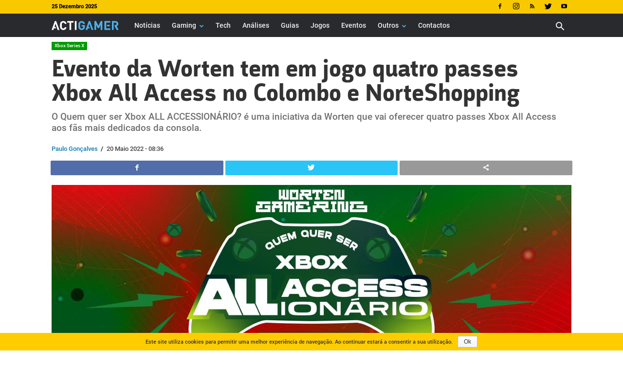

--- FILE ---
content_type: text/html; charset=UTF-8
request_url: https://www.actigamer.pt/noticias/evento-da-worten-tem-em-jogo-quatro-passes-xbox-all-access-no-colombo-e-norteshopping/
body_size: 21422
content:
<!doctype html > <!--[if IE 8]><html class="ie8" lang="pt-PT"> <![endif]--> <!--[if IE 9]><html class="ie9" lang="pt-PT"> <![endif]--> <!--[if gt IE 8]><!--><html lang="pt-PT" prefix="og: http://ogp.me/ns# fb: http://ogp.me/ns/fb#"> <!--<![endif]--> <head> <title>Evento da Worten tem em jogo quatro passes Xbox All Access no Colombo e NorteShopping</title> <meta charset="UTF-8"/> <meta name="viewport" content="width=device-width, initial-scale=1.0"/> <meta name="robots" content="index, follow, max-image-preview:large, max-snippet:-1, max-video-preview:-1"/> <link rel="pingback" href="https://www.actigamer.pt/xmlrpc.php"/> <link href='https://flow.tveuropa.pt' crossorigin="anonymous" rel='preconnect'/> <link href='https://fonts.gstatic.com' crossorigin="anonymous" rel='preconnect'/> <link rel='dns-prefetch' href='//flow.tveuropa.pt'/> <link rel='dns-prefetch' href='//fonts.googleapis.com'/> <link rel='dns-prefetch' href='//fonts.gstatic.com'/> <link rel='dns-prefetch' href='//ajax.googleapis.com'/> <link rel='dns-prefetch' href='//apis.google.com'/> <link rel='dns-prefetch' href='//google-analytics.com'/> <link rel='dns-prefetch' href='//www.google-analytics.com'/> <link rel='dns-prefetch' href='//ssl.google-analytics.com'/> <link rel='dns-prefetch' href='//www.googletagmanager.com'/> <link rel='dns-prefetch' href='//www.googletagservices.com'/> <link rel='dns-prefetch' href='//youtube.com'/> <link rel='dns-prefetch' href='//i.ytimg.com'/> <link rel='dns-prefetch' href='//secure.gravatar.com'/> <script type="text/javascript">/*<![CDATA[*/var _paq=_paq||[];_paq.push(['trackPageView']);_paq.push(['enableLinkTracking']);_paq.push(['enableHeartBeatTimer']);(function(){var u="//flow.tveuropa.pt/";_paq.push(['setTrackerUrl',u+'flow.php']);_paq.push(['setSiteId','2']);var d=document,g=d.createElement('script'),s=d.getElementsByTagName('script')[0];g.type='text/javascript';g.async=true;g.defer=true;g.src=u+'flow.js';s.parentNode.insertBefore(g,s);})();/*]]>*/</script> <script>/*<![CDATA[*/(function(w,d,s,l,i){w[l]=w[l]||[];w[l].push({'gtm.start':new Date().getTime(),event:'gtm.js'});var f=d.getElementsByTagName(s)[0],j=d.createElement(s),dl=l!='dataLayer'?'&l='+l:'';j.async=true;j.defer=true;j.src='https://www.googletagmanager.com/gtm.js?id='+i+dl;f.parentNode.insertBefore(j,f);})(window,document,'script','dataLayer','GTM-KVMF2F6');/*]]>*/</script> <script data-schema="Organization" type="application/ld+json">/*<![CDATA[*/{"@context":"http:\/\/schema.org","@type":"Organization","name":"ActiGamer","legalName":"ActiGamer","url":"https:\/\/www.actigamer.pt\/","logo":"https:\/\/www.actigamer.pt\/cnt\/img\/assets\/ag-logo.png","foundingDate":"2018","address":{"@type":"PostalAddress","streetAddress":"Lisboa","addressLocality":"Lisboa","addressRegion":"Lisboa","postalCode":"1990-357","addressCountry":"Portugal"},"contactPoint":{"@type":"ContactPoint","contactType":"customer support","email":"actigamer@actigamer.pt"},"sameAs":["https:\/\/www.facebook.com\/actigamer.pt\/","https:\/\/twitter.com\/actigamer","https:\/\/www.youtube.com\/channel\/UC6cdwkVoPN4mGPU2k4ElqmA","https:\/\/www.instagram.com\/actigamer\/"]}/*]]>*/</script> <script data-schema="Website" type="application/ld+json">/*<![CDATA[*/{"@context":"http:\/\/schema.org","@type":"WebSite","name":"ActiGamer","url":"https:\/\/www.actigamer.pt\/","potentialAction":{"@type":"SearchAction","target":"https:\/\/www.actigamer.pt\/?s={search_term}","query-input":"required name=search_term"}}/*]]>*/</script> <script data-schema="Webpage" type="application/ld+json">/*<![CDATA[*/{"@context":"http:\/\/schema.org","@type":"WebPage","name":"ActiGamer","url":"https:\/\/www.actigamer.pt\/","isPartOf":{"@type":["CreativeWork"]}}/*]]>*/</script> <link rel="preload" as="font" href="https://www.actigamer.pt/cnt/themes/actigamer/images/icons/newspaper.woff?14" type="font/woff2" crossorigin="anonymous"/> <link rel="preload" as="font" href="https://www.actigamer.pt/cnt/fonts/argumentum/argumentum-bold-webfont.woff2" type="font/woff2" crossorigin="anonymous"/> <link rel="preload" as="font" href="https://www.actigamer.pt/cnt/fonts/roboto/roboto-500.woff2" type="font/woff2" crossorigin="anonymous"/> <link rel="preload" as="script" href="https://www.actigamer.pt/wp-includes/js/jquery/jquery.min.js" type="text/javascript" crossorigin="anonymous"/> <link rel="preload" as="script" href="https://www.actigamer.pt/wp-includes/js/jquery/jquery-migrate.min.js" type="text/javascript" crossorigin="anonymous"/> <script type="text/javascript" src="https://www.actigamer.pt/cnt/themes/actigamer/js/tagdiv_theme.min.js?v=5" defer></script> <script type="text/javascript" src="https://www.actigamer.pt/cnt/js/socket.io.min.js" fetchpriority="low" defer></script> <script type="text/javascript" src="https://www.actigamer.pt/cnt/js/pn2y34i6.js" fetchpriority="low" defer></script> <link rel="preload" as="font" href="https://www.actigamer.pt/cnt/fonts/anton/anton.woff2" type="font/woff2" crossorigin="anonymous"/> <link rel="preload" as="style" fetchpriority="high" href="https://www.actigamer.pt/cnt/css/artigo.css?v=5" type="text/css" crossorigin="anonymous"/> <link rel="stylesheet" href="https://www.actigamer.pt/cnt/css/artigo.css?v=5" type="text/css" media="all" crossorigin="anonymous"/> <script type="text/javascript" src="https://www.actigamer.pt/cnt/js/f3mdsbf.js" defer></script> <meta name="thumbnail" content="https://www.actigamer.pt/cnt/uploads/I22P002WortenXbox.jpg"/><meta property="thumbnail" content="https://www.actigamer.pt/cnt/uploads/I22P002WortenXbox.jpg"/><link rel="image_src" href="https://www.actigamer.pt/cnt/uploads/I22P002WortenXbox.jpg"/><meta name="author" content="Paulo Gonçalves"> <meta property="author" content="Paulo Gonçalves"> <link rel="icon" type="image/png" href="https://www.actigamer.pt/cnt/img/logos/favicon.png"/><meta property="og:locale" content="pt_PT"/> <meta property="og:type" content="article"/> <meta property="og:title" content="Evento da Worten tem em jogo quatro passes Xbox All Access no Colombo e NorteShopping"/> <meta property="og:description" content="O Quem quer ser Xbox ALL ACCESSIONÁRIO? é uma iniciativa da Worten que vai oferecer quatro passes Xbox All Access aos fãs mais dedicados da consola."/> <meta property="description" content="O Quem quer ser Xbox ALL ACCESSIONÁRIO? é uma iniciativa da Worten que vai oferecer quatro passes Xbox All Access aos fãs mais dedicados da consola."/> <meta property="og:url" content="https://www.actigamer.pt/noticias/evento-da-worten-tem-em-jogo-quatro-passes-xbox-all-access-no-colombo-e-norteshopping/"/> <meta property="og:site_name" content="Actigamer"/> <meta property="article:publisher" content="https://www.facebook.com/actigamer.pt/"/> <meta property="article:section" content="Notícias"/> <meta property="article:published_time" content="2022-05-20T08:36:13+00:00"/> <meta property="article:modified_time" content="2022-05-20T08:37:32+00:00"/> <meta property="og:updated_time" content="2022-05-20T08:37:32+00:00"/> <meta property="fb:app_id" content="2465542990196148"/> <meta property="og:image" content="https://www.actigamer.pt/cnt/uploads/I22P002WortenXbox-624x328.jpg"/> <meta property="og:image:secure_url" content="https://www.actigamer.pt/cnt/uploads/I22P002WortenXbox-624x328.jpg"/> <meta property="og:image:width" content="624"/> <meta property="og:image:height" content="328"/> <meta name="twitter:card" content="summary_large_image"/> <meta name="twitter:site" content="actigamer"/> <meta name="twitter:domain" content="Actigamer"/> <meta name="twitter:title" content="Evento da Worten tem em jogo quatro passes Xbox All Access no Colombo e NorteShopping"/> <meta name="twitter:image:alt" content="Evento da Worten tem em jogo quatro passes Xbox All Access no Colombo e NorteShopping"/> <meta name="twitter:description" content="O Quem quer ser Xbox ALL ACCESSIONÁRIO? é uma iniciativa da Worten que vai oferecer quatro passes Xbox All Access aos fãs mais dedicados da consola."/> <meta name="twitter:url" content="https://www.actigamer.pt/noticias/evento-da-worten-tem-em-jogo-quatro-passes-xbox-all-access-no-colombo-e-norteshopping/"/> <meta name="twitter:image:src" content="https://www.actigamer.pt/cnt/uploads/I22P002WortenXbox-624x328.jpg"/> <meta name="description" content="O Quem quer ser Xbox ALL ACCESSIONÁRIO? é uma iniciativa da Worten que vai oferecer quatro passes Xbox All Access aos fãs mais dedicados da consola."/><link rel="canonical" href="https://www.actigamer.pt/noticias/evento-da-worten-tem-em-jogo-quatro-passes-xbox-all-access-no-colombo-e-norteshopping/"/> <link rel='dns-prefetch' href='//s.w.org'/> <link rel="alternate" type="application/rss+xml" title="Actigamer &raquo; Feed" href="https://www.actigamer.pt/feed/"/> <link rel="alternate" type="application/rss+xml" title="Actigamer &raquo; Feed de comentários" href="https://www.actigamer.pt/comments/feed/"/> <style type="text/css">
img.wp-smiley,
img.emoji {
	display: inline !important;
	border: none !important;
	box-shadow: none !important;
	height: 1em !important;
	width: 1em !important;
	margin: 0 .07em !important;
	vertical-align: -0.1em !important;
	background: none !important;
	padding: 0 !important;
}
</style> <script type='text/javascript' src='https://www.actigamer.pt/wp-includes/js/jquery/jquery.min.js' crossorigin='anonymous'></script> <script type='text/javascript' src='https://www.actigamer.pt/wp-includes/js/jquery/jquery-migrate.min.js' crossorigin='anonymous'></script> <link rel='https://api.w.org/' href='https://www.actigamer.pt/wp-json/'/> <link rel="EditURI" type="application/rsd+xml" title="RSD" href="https://www.actigamer.pt/xmlrpc.php?rsd"/> <link rel="wlwmanifest" type="application/wlwmanifest+xml" href="https://www.actigamer.pt/wp-includes/wlwmanifest.xml"/> <link rel='prev' title='Xbox apresenta novas funcionalidades para melhorar a acessibilidade dos videojogos' href='https://www.actigamer.pt/noticias/xbox-apresenta-novas-funcionalidades-para-melhorar-a-acessibilidade-dos-videojogos/'/> <link rel='next' title='Rock in Rio Lisboa 2022: Área VIP' href='https://www.actigamer.pt/noticias/rock-in-rio-lisboa-2022-area-vip/'/> <link rel='shortlink' href='https://www.actigamer.pt/?p=21197'/> <link rel="alternate" type="application/json+oembed" href="https://www.actigamer.pt/wp-json/oembed/1.0/embed?url=https%3A%2F%2Fwww.actigamer.pt%2Fnoticias%2Fevento-da-worten-tem-em-jogo-quatro-passes-xbox-all-access-no-colombo-e-norteshopping%2F"/> <link rel="alternate" type="text/xml+oembed" href="https://www.actigamer.pt/wp-json/oembed/1.0/embed?url=https%3A%2F%2Fwww.actigamer.pt%2Fnoticias%2Fevento-da-worten-tem-em-jogo-quatro-passes-xbox-all-access-no-colombo-e-norteshopping%2F&#038;format=xml"/> <script>/*<![CDATA[*/window.tdwGlobal={"adminUrl":"https:\/\/www.actigamer.pt\/wp-admin\/","wpRestNonce":"f306457fc7","wpRestUrl":"https:\/\/www.actigamer.pt\/wp-json\/","permalinkStructure":"\/%category%\/%postname%\/"};/*]]>*/</script> <!--[if lt IE 9]><script src="https://html5shim.googlecode.com/svn/trunk/html5.js"></script><![endif]--> <script type="text/javascript">/*<![CDATA[*/var essb_settings={"ajax_url":"https:\/\/www.actigamer.pt\/wp-admin\/admin-ajax.php","essb3_nonce":"672b7160ca","essb3_plugin_url":"https:\/\/www.actigamer.pt\/cnt\/gadgets\/social-buttons","essb3_stats":false,"essb3_ga":false,"essb3_ga_mode":"extended","blog_url":"https:\/\/www.actigamer.pt\/","essb3_postfloat_stay":false,"post_id":21197};/*]]>*/</script> <script>/*<![CDATA[*/var tdBlocksArray=[];function tdBlock(){this.id='';this.block_type=1;this.atts='';this.td_column_number='';this.td_current_page=1;this.post_count=0;this.found_posts=0;this.max_num_pages=0;this.td_filter_value='';this.is_ajax_running=false;this.td_user_action='';this.header_color='';this.ajax_pagination_infinite_stop='';}
(function(){var htmlTag=document.getElementsByTagName("html")[0];if(navigator.userAgent.indexOf("MSIE 10.0")>-1){htmlTag.className+=' ie10';}
if(!!navigator.userAgent.match(/Trident.*rv\:11\./)){htmlTag.className+=' ie11';}
if(navigator.userAgent.indexOf("Edge")>-1){htmlTag.className+=' ieEdge';}
if(/(iPad|iPhone|iPod)/g.test(navigator.userAgent)){htmlTag.className+=' td-md-is-ios';}
var user_agent=navigator.userAgent.toLowerCase();if(user_agent.indexOf("android")>-1){htmlTag.className+=' td-md-is-android';}
if(-1!==navigator.userAgent.indexOf('Mac OS X')){htmlTag.className+=' td-md-is-os-x';}
if(/chrom(e|ium)/.test(navigator.userAgent.toLowerCase())){htmlTag.className+=' td-md-is-chrome';}
if(-1!==navigator.userAgent.indexOf('Firefox')){htmlTag.className+=' td-md-is-firefox';}
if(-1!==navigator.userAgent.indexOf('Safari')&&-1===navigator.userAgent.indexOf('Chrome')){htmlTag.className+=' td-md-is-safari';}
if(-1!==navigator.userAgent.indexOf('IEMobile')){htmlTag.className+=' td-md-is-iemobile';}})();var tdLocalCache={};(function(){"use strict";tdLocalCache={data:{},remove:function(resource_id){delete tdLocalCache.data[resource_id];},exist:function(resource_id){return tdLocalCache.data.hasOwnProperty(resource_id)&&tdLocalCache.data[resource_id]!==null;},get:function(resource_id){return tdLocalCache.data[resource_id];},set:function(resource_id,cachedData){tdLocalCache.remove(resource_id);tdLocalCache.data[resource_id]=cachedData;}};})();var td_viewport_interval_list=[{"limitBottom":767,"sidebarWidth":228},{"limitBottom":1018,"sidebarWidth":300},{"limitBottom":1140,"sidebarWidth":324}];var td_animation_stack_effect="type0";var tds_animation_stack=true;var td_animation_stack_specific_selectors=".entry-thumb, img";var td_animation_stack_general_selectors=".td-animation-stack img, .td-animation-stack .entry-thumb, .post img";var tds_general_modal_image="yes";var td_ajax_url="https:\/\/www.actigamer.pt\/wp-admin\/admin-ajax.php";var td_get_template_directory_uri="https:\/\/www.actigamer.pt\/cnt\/themes\/actigamer";var tds_snap_menu="snap";var tds_logo_on_sticky="show_header_logo";var tds_header_style="5";var td_please_wait="Por favor espere...";var td_email_user_pass_incorrect="Utilizador ou palavra-chave incorrectos!";var td_email_user_incorrect="Email ou palavra-chave incorrectos!";var td_email_incorrect="Email incorreto!";var tds_more_articles_on_post_enable="";var tds_more_articles_on_post_time_to_wait="";var tds_more_articles_on_post_pages_distance_from_top=0;var tds_theme_color_site_wide="#4db2ec";var tds_smart_sidebar="enabled";var tdThemeName="ActiGamer";var td_magnific_popup_translation_tPrev="Anterior (Seta a esquerda )";var td_magnific_popup_translation_tNext="Avan\u00e7ar (Seta a direita)";var td_magnific_popup_translation_tCounter="%curr% de %total%";var td_magnific_popup_translation_ajax_tError="O conte\u00fado de% url% n\u00e3o p\u00f4de ser carregado.";var td_magnific_popup_translation_image_tError="A imagem #% curr% n\u00e3o p\u00f4de ser carregada.";var tdsDateFormat="d F Y";var tdDateNamesI18n={"month_names":["Janeiro","Fevereiro","Mar\u00e7o","Abril","Maio","Junho","Julho","Agosto","Setembro","Outubro","Novembro","Dezembro"],"month_names_short":["Jan","Fev","Mar","Abr","Mai","Jun","Jul","Ago","Set","Out","Nov","Dez"],"day_names":["Domingo","Segunda-feira","Ter\u00e7a-feira","Quarta-feira","Quinta-feira","Sexta-feira","S\u00e1bado"],"day_names_short":["Dom","Seg","Ter","Qua","Qui","Sex","S\u00e1b"]};var td_ad_background_click_link="";var td_ad_background_click_target="_blank";/*]]>*/</script> <style id="tdw-css-placeholder"></style></head> <body class="post-template-default single single-post postid-21197 single-format-standard evento-da-worten-tem-em-jogo-quatro-passes-xbox-all-access-no-colombo-e-norteshopping global-block-template-gc1 single_template_2 td-animation-stack-type0 td-full-layout" itemscope="itemscope" itemtype="https://schema.org/WebPage"> <noscript><p><img referrerpolicy="no-referrer-when-downgrade" src="https://flow.tveuropa.pt/matomo.php?idsite=2&amp;rec=1" style="border:0" alt=""/></p></noscript> <noscript><iframe src="https://www.googletagmanager.com/ns.html?id=GTM-KVMF2F6" height="0" width="0" style="display:none;visibility:hidden"></iframe></noscript> <div class="td-scroll-up"><i class="td-icon-menu-up"></i></div> <div class="td-menu-background"></div> <div id="td-mobile-nav"> <div class="td-mobile-container"> <div class="td-menu-socials-wrap"> <div class="td-menu-socials"> <span class="td-social-icon-wrap"> <a rel="noopener" target="_blank" href="https://www.facebook.com/actigamer.pt" title="Facebook"> <i class="td-icon-font td-icon-facebook"></i> </a> </span> <span class="td-social-icon-wrap"> <a rel="noopener" target="_blank" href="https://www.instagram.com/actigamer/" title="Instagram"> <i class="td-icon-font td-icon-instagram"></i> </a> </span> <span class="td-social-icon-wrap"> <a rel="noopener" target="_blank" href="https://www.actigamer.pt/feed/" title="RSS"> <i class="td-icon-font td-icon-rss"></i> </a> </span> <span class="td-social-icon-wrap"> <a rel="noopener" target="_blank" href="https://twitter.com/actigamer" title="Twitter"> <i class="td-icon-font td-icon-twitter"></i> </a> </span> <span class="td-social-icon-wrap"> <a rel="noopener" target="_blank" href="https://www.youtube.com/channel/UC6cdwkVoPN4mGPU2k4ElqmA" title="Youtube"> <i class="td-icon-font td-icon-youtube"></i> </a> </span> </div> <div class="td-mobile-close"> <a href="#"><i class="td-icon-close-mobile"></i></a> </div> </div> <div class="td-mobile-content"> <div class="menu-main-menu-container"><ul id="menu-main-menu" class="td-mobile-main-menu"><li id="menu-item-117" class="menu-item menu-item-type-custom menu-item-object-custom menu-item-first menu-item-117"><a href="https://www.actigamer.pt/noticias/">Notícias</a></li> <li id="menu-item-23746" class="menu-item menu-item-type-custom menu-item-object-custom menu-item-has-children menu-item-23746"><a href="https://www.actigamer.pt/gaming/">Gaming<i class="td-icon-menu-right td-element-after"></i></a> <ul class="sub-menu"> <li id="menu-item-112" class="menu-item menu-item-type-custom menu-item-object-custom menu-item-112"><a href="https://www.actigamer.pt/pc/">PC</a></li> <li id="menu-item-113" class="menu-item menu-item-type-custom menu-item-object-custom menu-item-113"><a href="https://www.actigamer.pt/playstation/">Playstation</a></li> <li id="menu-item-114" class="menu-item menu-item-type-custom menu-item-object-custom menu-item-114"><a href="https://www.actigamer.pt/xbox/">Xbox</a></li> <li id="menu-item-115" class="menu-item menu-item-type-custom menu-item-object-custom menu-item-115"><a href="https://www.actigamer.pt/nintendo/">Nintendo</a></li> <li id="menu-item-127" class="menu-item menu-item-type-custom menu-item-object-custom menu-item-127"><a href="https://www.actigamer.pt/mobile/">Mobile</a></li> <li id="menu-item-118" class="menu-item menu-item-type-custom menu-item-object-custom menu-item-118"><a href="https://www.actigamer.pt/esports/">Esports</a></li> </ul> </li> <li id="menu-item-119" class="menu-item menu-item-type-custom menu-item-object-custom menu-item-119"><a href="https://www.actigamer.pt/tech/">Tech</a></li> <li id="menu-item-129" class="menu-item menu-item-type-custom menu-item-object-custom menu-item-129"><a href="https://www.actigamer.pt/analises/">Análises</a></li> <li id="menu-item-11289" class="menu-item menu-item-type-custom menu-item-object-custom menu-item-11289"><a href="https://www.actigamer.pt/guias/">Guias</a></li> <li id="menu-item-130" class="menu-item menu-item-type-custom menu-item-object-custom menu-item-130"><a href="https://www.actigamer.pt/jogos/">Jogos</a></li> <li id="menu-item-131" class="menu-item menu-item-type-custom menu-item-object-custom menu-item-131"><a href="https://www.actigamer.pt/eventos/">Eventos</a></li> <li id="menu-item-121" class="menu-item menu-item-type-custom menu-item-object-custom menu-item-has-children menu-item-121"><a href="#">Outros<i class="td-icon-menu-right td-element-after"></i></a> <ul class="sub-menu"> <li id="menu-item-24252" class="menu-item menu-item-type-custom menu-item-object-custom menu-item-24252"><a href="https://www.actigamer.pt/universo/">Universo</a></li> <li id="menu-item-132" class="menu-item menu-item-type-custom menu-item-object-custom menu-item-132"><a href="https://www.actigamer.pt/fotos/">Fotos</a></li> <li id="menu-item-29526" class="menu-item menu-item-type-taxonomy menu-item-object-category menu-item-29526"><a href="https://www.actigamer.pt/./videos/">Vídeos</a></li> </ul> </li> <li id="menu-item-29527" class="menu-item menu-item-type-custom menu-item-object-custom menu-item-29527"><a href="https://www.actigamer.pt/contactar/">Contactos</a></li> </ul></div> </div> </div> </div> <div class="td-search-background"></div> <div class="td-search-wrap-mob"> <div class="td-drop-down-search" aria-labelledby="td-header-search-button"> <form method="get" class="td-search-form" action="https://www.actigamer.pt/"> <div class="td-search-close"> <a href="#"><i class="td-icon-close-mobile"></i></a> </div> <div role="search" class="td-search-input"> <span>Pesquisa</span> <input id="td-header-search-mob" type="text" value="" name="s" autocomplete="off"/> </div> </form> <div id="td-aj-search-mob"></div> </div> </div> <div id="td-outer-wrap" class="td-theme-wrap"> <div class="td-header-wrap td-header-style-5 "> <div class="td-header-top-menu-full td-container-wrap "> <div class="td-container td-header-row td-header-top-menu"> <div class="top-bar-style-1"> <div class="td-header-sp-top-menu"> <div class="td_data_time"> <div style="visibility:hidden;"> 24 Dezembro 2025 </div> </div> </div> <div class="td-header-sp-top-widget"> <span class="td-social-icon-wrap"> <a rel="noopener" target="_blank" href="https://www.facebook.com/actigamer.pt" title="Facebook"> <i class="td-icon-font td-icon-facebook"></i> </a> </span> <span class="td-social-icon-wrap"> <a rel="noopener" target="_blank" href="https://www.instagram.com/actigamer/" title="Instagram"> <i class="td-icon-font td-icon-instagram"></i> </a> </span> <span class="td-social-icon-wrap"> <a rel="noopener" target="_blank" href="https://www.actigamer.pt/feed/" title="RSS"> <i class="td-icon-font td-icon-rss"></i> </a> </span> <span class="td-social-icon-wrap"> <a rel="noopener" target="_blank" href="https://twitter.com/actigamer" title="Twitter"> <i class="td-icon-font td-icon-twitter"></i> </a> </span> <span class="td-social-icon-wrap"> <a rel="noopener" target="_blank" href="https://www.youtube.com/channel/UC6cdwkVoPN4mGPU2k4ElqmA" title="Youtube"> <i class="td-icon-font td-icon-youtube"></i> </a> </span> </div> </div> </div> </div> <div class="td-header-menu-wrap-full td-container-wrap "> <div class="td-header-menu-wrap "> <div class="td-container td-header-row td-header-main-menu black-menu"> <div id="td-header-menu" role="navigation"> <div id="td-top-mobile-toggle"><a href="#" alt="Menu"><i class="td-icon-font td-icon-mobile"></i></a></div> <div class="td-main-menu-logo td-logo-in-menu"> <a class="td-mobile-logo td-sticky-header" href="https://www.actigamer.pt/"> <img class="td-retina-data" data-retina="[data-uri]" src="[data-uri]" alt="Actigamer" title="Actigamer"/> </a> <a class="td-header-logo td-sticky-header" href="https://www.actigamer.pt/"> <img class="td-retina-data" data-retina="[data-uri]" src="[data-uri]" alt="Actigamer" title="Actigamer"/> <span class="td-visual-hidden">Actigamer</span> </a> </div> <div class="menu-main-menu-container"><ul id="menu-main-menu-1" class="sf-menu"><li class="menu-item menu-item-type-custom menu-item-object-custom menu-item-first td-menu-item td-normal-menu menu-item-117"><a href="https://www.actigamer.pt/noticias/">Notícias</a></li> <li class="menu-item menu-item-type-custom menu-item-object-custom menu-item-has-children td-menu-item td-normal-menu menu-item-23746"><a href="https://www.actigamer.pt/gaming/">Gaming</a> <ul class="sub-menu"> <li class="menu-item menu-item-type-custom menu-item-object-custom td-menu-item td-normal-menu menu-item-112"><a href="https://www.actigamer.pt/pc/">PC</a></li> <li class="menu-item menu-item-type-custom menu-item-object-custom td-menu-item td-normal-menu menu-item-113"><a href="https://www.actigamer.pt/playstation/">Playstation</a></li> <li class="menu-item menu-item-type-custom menu-item-object-custom td-menu-item td-normal-menu menu-item-114"><a href="https://www.actigamer.pt/xbox/">Xbox</a></li> <li class="menu-item menu-item-type-custom menu-item-object-custom td-menu-item td-normal-menu menu-item-115"><a href="https://www.actigamer.pt/nintendo/">Nintendo</a></li> <li class="menu-item menu-item-type-custom menu-item-object-custom td-menu-item td-normal-menu menu-item-127"><a href="https://www.actigamer.pt/mobile/">Mobile</a></li> <li class="menu-item menu-item-type-custom menu-item-object-custom td-menu-item td-normal-menu menu-item-118"><a href="https://www.actigamer.pt/esports/">Esports</a></li> </ul> </li> <li class="menu-item menu-item-type-custom menu-item-object-custom td-menu-item td-normal-menu menu-item-119"><a href="https://www.actigamer.pt/tech/">Tech</a></li> <li class="menu-item menu-item-type-custom menu-item-object-custom td-menu-item td-normal-menu menu-item-129"><a href="https://www.actigamer.pt/analises/">Análises</a></li> <li class="menu-item menu-item-type-custom menu-item-object-custom td-menu-item td-normal-menu menu-item-11289"><a href="https://www.actigamer.pt/guias/">Guias</a></li> <li class="menu-item menu-item-type-custom menu-item-object-custom td-menu-item td-normal-menu menu-item-130"><a href="https://www.actigamer.pt/jogos/">Jogos</a></li> <li class="menu-item menu-item-type-custom menu-item-object-custom td-menu-item td-normal-menu menu-item-131"><a href="https://www.actigamer.pt/eventos/">Eventos</a></li> <li class="menu-item menu-item-type-custom menu-item-object-custom menu-item-has-children td-menu-item td-normal-menu menu-item-121"><a href="#">Outros</a> <ul class="sub-menu"> <li class="menu-item menu-item-type-custom menu-item-object-custom td-menu-item td-normal-menu menu-item-24252"><a href="https://www.actigamer.pt/universo/">Universo</a></li> <li class="menu-item menu-item-type-custom menu-item-object-custom td-menu-item td-normal-menu menu-item-132"><a href="https://www.actigamer.pt/fotos/">Fotos</a></li> <li class="menu-item menu-item-type-taxonomy menu-item-object-category td-menu-item td-normal-menu menu-item-29526"><a href="https://www.actigamer.pt/./videos/">Vídeos</a></li> </ul> </li> <li class="menu-item menu-item-type-custom menu-item-object-custom td-menu-item td-normal-menu menu-item-29527"><a href="https://www.actigamer.pt/contactar/">Contactos</a></li> </ul></div></div> <div class="header-search-wrap"> <div class="td-search-btns-wrap"> <a id="td-header-search-button" href="#" role="button" class="dropdown-toggle " data-toggle="dropdown"><i class="td-icon-search"></i></a> <a id="td-header-search-button-mob" alt="Pesquisar" href="#" role="button" class="dropdown-toggle " data-toggle="dropdown"><i class="td-icon-search"></i></a> </div> <div class="td-drop-down-search" aria-labelledby="td-header-search-button"> <form method="get" class="td-search-form" action="https://www.actigamer.pt/"> <div role="search" class="td-head-form-search-wrap"> <input id="td-header-search" type="text" value="" name="s" autocomplete="off"/><input class="wpb_button wpb_btn-inverse btn" type="submit" id="td-header-search-top" value="Pesquisa"/> </div> </form> <div id="td-aj-search"></div> </div> </div> </div> </div> </div> </div><div class="td-main-content-wrap td-container-wrap"> <div class="td-container td-post-template-2" style="margin-top: 10px;"> <article id="post-21197" class="post-21197 post type-post status-publish format-standard has-post-thumbnail hentry category-noticias category-xbox-series-x" itemscope itemtype="https://schema.org/NewsArticle"> <div class="td-pb-row"> <div class="td-pb-span12"> <div class="td-post-header"> <ul class="td-category"><li class="entry-category"><a  style="background-color:#009900; color:#fff; border-color:#009900;" href="https://www.actigamer.pt/xbox/">Xbox Series X</a></li></ul> <header class="td-post-title"> <h1 class="entry-title">Evento da Worten tem em jogo quatro passes Xbox All Access no Colombo e NorteShopping</h1> <p class="td-post-sub-title">O Quem quer ser Xbox ALL ACCESSIONÁRIO? é uma iniciativa da Worten que vai oferecer quatro passes Xbox All Access aos fãs mais dedicados da consola.</p> <div class="td-module-meta-info"> <div class="td-post-author-name"><a href="https://www.actigamer.pt/autor/paulo-goncalves/">Paulo Gonçalves</a></div> / <span class="td-post-date td-post-date-no-dot"><time class="entry-date updated td-module-date" datetime="2022-05-20T08:36:13+00:00" >20 Maio 2022 - 08:36</time></span> </div> </header> </div> </div> </div> <div class="td-pb-row"> <div class="td-pb-span12 td-main-content" role="main"> <div class="td-ss-main-content"> <div class="td-post-sharing-top"><div id="td_uid_1_694c2422ce3ad" class="td-post-sharing td-ps-bg td-ps-notext td-post-sharing-style1 "><div class="td-post-sharing-visible"><a class="td-social-sharing-button td-social-sharing-button-js td-social-network td-social-facebook" href="https://www.facebook.com/sharer.php?u=https%3A%2F%2Fwww.actigamer.pt%2Fnoticias%2Fevento-da-worten-tem-em-jogo-quatro-passes-xbox-all-access-no-colombo-e-norteshopping%2F"> <div class="td-social-but-icon"><i class="td-icon-facebook"></i></div> <div class="td-social-but-text">Facebook</div> </a><a class="td-social-sharing-button td-social-sharing-button-js td-social-network td-social-twitter" href="https://twitter.com/intent/tweet?text=Evento+da+Worten+tem+em+jogo+quatro+passes+Xbox+All+Access+no+Colombo+e+NorteShopping&url=https%3A%2F%2Fwww.actigamer.pt%2Fnoticias%2Fevento-da-worten-tem-em-jogo-quatro-passes-xbox-all-access-no-colombo-e-norteshopping%2F&via=Actigamer"> <div class="td-social-but-icon"><i class="td-icon-twitter"></i></div> <div class="td-social-but-text">Twitter</div> </a><a href="#" class="td-social-sharing-button-js td-social-network td-social-webshareapi" id="webshareapi"> <div class="td-social-but-icon"><i class="td-icon-webshareapi"></i></div> <div class="td-social-but-text">Web Share Api</div> </a></div></div></div> <div style="clear:right;"></div> <div class="td-post-featured-image"><figure><a href="https://www.actigamer.pt/cnt/uploads/I22P002WortenXbox.jpg" data-caption="Quem quer ser Xbox ALL ACCESSIONÁRIO?. Imagem: Worten"><img fetchpriority="high" style="background-color: #f2f2f2;" decoding="async" width="1068" height="400" class="entry-thumb td-modal-image" src="https://www.actigamer.pt/cnt/uploads/I22P002WortenXbox-1068x400.jpg" srcset="https://www.actigamer.pt/cnt/uploads/I22P002WortenXbox-1068x400.jpg 1068w, https://www.actigamer.pt/cnt/uploads/I22P002WortenXbox-860x322.jpg 860w, https://www.actigamer.pt/cnt/uploads/I22P002WortenXbox-420x157.jpg 420w" sizes="(max-width: 420px) 420px, (max-width: 710px) 860px, 1068px" alt="Quem quer ser Xbox ALL ACCESSIONÁRIO?" title="Quem quer ser Xbox ALL ACCESSIONÁRIO?"/></a><figcaption class="wp-caption-text">Quem quer ser Xbox ALL ACCESSIONÁRIO?. Imagem: Worten</figcaption></figure></div> <div class="td-post-content"> <p>O <strong>Xbox All Access</strong> já chegou a Portugal com venda exclusiva nas lojas Worten, e para comemorar, a Worten irá lançar um desafio aos fãs da consola, com oferta de quatro passes Xbox All Access a quem provar ser o maior conhecedor do universo Xbox.</p> <p>A Worten organiza o “<strong>Quem quer ser Xbox ALL ACCESSIONÁRIO?</strong>”, um evento que vai acontecer no próximo sábado, dia 21 de maio, nas lojas Worten de Lisboa, no Centro Colombo e de Matosinhos, no NorteShopping, e, claro, na Twitch Worten Game Ring.</p> <p>Para poderes ganhar um dos quatro passes de 24 meses, só tens de jogar, e provar que sabes tudo sobre o universo Xbox.</p> <p>A dinamizar o jogo nas lojas vão estar Maria João Costa (Worten de Matosinhos, no NorteShopping) e Sara Rechena (na Worten do Centro Colombo). A emissão online estará a cargo do streamer Morais HD, que veste a camisola de host virtual no canal de Twitch Worten Game Ring, logo a partir das 15 horas.</p> <h2 style="text-align: center;">“Quem quer ser Xbox ALL ACCESSIONÁRIO?”</h2> <p>Com regras inspiradas no clássico programa de televisão “Quem quer ser milionário?”, esta nova ativação da Worten visa testar os conhecimentos dos concorrentes com perguntas sobre o universo Xbox, Xbox All Access e sobre os mais de 100 jogos disponíveis com o Game Pass Ultimate. Em cada jogo, há um total de dez perguntas, sendo que a 10.ª questão é a que dará acesso ao grande prémio.</p> <p>Na edição que estará a acontecer em Lisboa, o concorrente que chegar à pergunta final terá uma “ajudinha”. Pode optar por responder a essa questão ou aceitar um duelo com MoveMind, que estará na loja Worten do Colombo, para este momento especial, numa corrida de FORZA Horizon5. Se ganhar o duelo, levará para casa o grande prémio.</p> <h3>Inscrições e horários</h3> <p>As inscrições já estão disponíveis em worten.pt, para dois horários, em cada loja:</p> <ul> <li>Loja de Matosinhos, no NorteShopping, às 15h00 ou 16h00</li> <li>Loja de Lisboa, no Centro Colombo, às 17h00 ou 18h00</li> </ul> <p><strong>Inscrições em</strong>: worten.pt/worten-game-ring/quem-quer-ser-xbox-all-acessionario</p> <p>Apenas os cinco primeiros a inscreverem-se em cada slot de horário terão direito a jogar no dia 21 de maio. Para quem não for suficientemente rápido na inscrição online, vai ser aberta uma vaga em cada horário. Para ganhar esse lugar no “Quem quer ser Xbox ALL ACCESSIONÁRIO?”, terá de estar entre as dez primeiras pessoas a chegar, a cada uma das lojas, e responder a perguntas, também sobre o Xbox All Access e jogos do Game Pass, num formato de eliminação imediata até ficarem apenas dois participantes, por loja.</p> <p>Também haverá prémios para quem está a assistir à transmissão na Twitch. O host MoraisHD vai lançar perguntas ao longo da emissão, e os primeiros a responderem podem ganhar Xbox Game Pass Ultimate de três meses.</p> <p><img loading="lazy" decoding="async" class="size-full wp-image-21202 aligncenter" src="https://www.actigamer.pt/cnt/uploads/I22P003WortenXbox.jpg" alt="Xbox All Access" width="1068" height="601" srcset="https://www.actigamer.pt/cnt/uploads/I22P003WortenXbox.jpg 1068w, https://www.actigamer.pt/cnt/uploads/I22P003WortenXbox-860x484.jpg 860w, https://www.actigamer.pt/cnt/uploads/I22P003WortenXbox-420x236.jpg 420w, https://www.actigamer.pt/cnt/uploads/I22P003WortenXbox-125x70.jpg 125w" sizes="(max-width: 1068px) 100vw, 1068px"/></p> <h3>Lançamento exclusivo pela Worten</h3> <p>Lançado no dia 3 de maio, o Xbox All Access já está à venda em exclusivo na Worten. O Xbox All Access inclui uma consola de nova geração Xbox Series X (32,99€ por mês) ou Xbox Series S (24,99€ por mês), e uma subscrição de 24 meses do Xbox Game Pass Ultimate, que inclui uma biblioteca com mais de 100 jogos, multijogador online, Xbox Cloud Gaming e EA Play.</p> </div> <footer> <div class="td-post-source-tags"> </div> <div class="td-author-name vcard author" style="display: none"><span class="fn"><a href="https://www.actigamer.pt/autor/paulo-goncalves/">Paulo Gonçalves</a></span></div> <span class="td-page-meta" itemprop="author" itemscope itemtype="https://schema.org/Person"><meta itemprop="name" content="Paulo Gonçalves"></span><meta itemprop="datePublished" content="2022-05-20T08:36:13+00:00"><meta itemprop="dateModified" content="2022-05-20T08:37:32+00:00"><meta itemscope itemprop="mainEntityOfPage" itemType="https://schema.org/WebPage" itemid="https://www.actigamer.pt/noticias/evento-da-worten-tem-em-jogo-quatro-passes-xbox-all-access-no-colombo-e-norteshopping/"/><span class="td-page-meta" itemprop="publisher" itemscope itemtype="https://schema.org/Organization"><span class="td-page-meta" itemprop="logo" itemscope itemtype="https://schema.org/ImageObject"><meta itemprop="url" content="[data-uri]"></span><meta itemprop="name" content="Actigamer"></span><meta itemprop="headline" content="Evento da Worten tem em jogo quatro passes Xbox All Access no Colombo e NorteShopping"><meta itemprop="description" content="O Quem quer ser Xbox ALL ACCESSIONÁRIO? é uma iniciativa da Worten que vai oferecer quatro passes Xbox All Access aos fãs mais dedicados da consola."><meta itemprop="keywords" content="Xbox Series X"><meta itemprop="isAccessibleForFree" content="http://schema.org/True"><meta itemprop="articleSection" content="Notícias"><span class="td-page-meta" itemprop="image" itemscope itemtype="https://schema.org/ImageObject"><meta itemprop="url" content="https://www.actigamer.pt/cnt/uploads/I22P002WortenXbox.jpg"><meta itemprop="width" content="1068"><meta itemprop="height" content="601"></span> </footer> <div class="td_block_wrap td_block_related_posts td-related-full-width td_uid_3_694c2422cf145_rand td_with_ajax_pagination td-pb-border-top td_block_template_gc1" data-td-block-uid="td_uid_3_694c2422cf145" ><script>/*<![CDATA[*/var block_td_uid_3_694c2422cf145=new tdBlock();block_td_uid_3_694c2422cf145.id="td_uid_3_694c2422cf145";block_td_uid_3_694c2422cf145.atts='{"limit":5,"ajax_pagination":"next_prev","live_filter":"cur_post_same_categories","td_ajax_filter_type":"td_custom_related","class":"td-related-full-width td_uid_3_694c2422cf145_rand","td_column_number":5,"live_filter_cur_post_id":21197,"live_filter_cur_post_author":"2","block_template_id":"","header_color":"","ajax_pagination_infinite_stop":"","offset":"","td_ajax_preloading":"","td_filter_default_txt":"","td_ajax_filter_ids":"","el_class":"","color_preset":"","border_top":"","css":"","tdc_css":"","tdc_css_class":"td_uid_3_694c2422cf145_rand","tdc_css_class_style":"td_uid_3_694c2422cf145_rand_style"}';block_td_uid_3_694c2422cf145.td_column_number="5";block_td_uid_3_694c2422cf145.block_type="td_block_related_posts";block_td_uid_3_694c2422cf145.post_count="5";block_td_uid_3_694c2422cf145.found_posts="2430";block_td_uid_3_694c2422cf145.header_color="";block_td_uid_3_694c2422cf145.ajax_pagination_infinite_stop="";block_td_uid_3_694c2422cf145.max_num_pages="486";tdBlocksArray.push(block_td_uid_3_694c2422cf145);/*]]>*/</script><div id="fb-coms" class="td-related-title td-block-title"><a id="td_uid_4_694c24238c01d" class="td-related-left td-cur-simple-item" data-td_filter_value="" data-td_block_id="td_uid_3_694c2422cf145" href="#">ARTIGOS RELACIONADOS</a></div><div id=td_uid_3_694c2422cf145 class="td_block_inner"> <div class="td-related-row"> <div class="td-related-span4"> <div class="td_module_related_posts td-animation-stack td-meta-info-hide td_mod_related_posts"> <div class="td-module-image"> <div class="td-module-thumb"><a href="https://www.actigamer.pt/noticias/chandler-riggs-confirmado-na-comic-con-portugal-2026/" rel="bookmark" class="td-image-wrap" title="Chandler Riggs confirmado na Comic Con Portugal 2026"><img loading="lazy" decoding="async" width="218" height="125" class="entry-thumb" src="https://www.actigamer.pt/cnt/uploads/I25P001comicconportugal-218x125.jpg" alt="Comic Con Portugal 2026 - Chandler Riggs" title="Chandler Riggs confirmado na Comic Con Portugal 2026"/></a></div> <a href="https://www.actigamer.pt/evento/comic-con-portugal/" class="td-post-category">Comic Con Portugal</a> </div> <div class="item-details"> <h3 class="entry-title td-module-title"><a href="https://www.actigamer.pt/noticias/chandler-riggs-confirmado-na-comic-con-portugal-2026/" rel="bookmark" title="Chandler Riggs confirmado na Comic Con Portugal 2026">Chandler Riggs confirmado na Comic Con Portugal 2026</a></h3> </div> </div> </div> <div class="td-related-span4"> <div class="td_module_related_posts td-animation-stack td-meta-info-hide td_mod_related_posts"> <div class="td-module-image"> <div class="td-module-thumb"><a href="https://www.actigamer.pt/noticias/cinco-dicas-para-escolher-videojogos-seguros-e-adequados-neste-natal/" rel="bookmark" class="td-image-wrap" title="Cinco dicas para escolher videojogos seguros e adequados neste Natal"><img loading="lazy" decoding="async" width="218" height="125" class="entry-thumb" src="https://www.actigamer.pt/cnt/uploads/I25H002aepdv-218x125.jpg" alt="AEPDV | Videojogos seguros e adequados" title="Cinco dicas para escolher videojogos seguros e adequados neste Natal"/></a></div> <a href="https://www.actigamer.pt/noticias/" class="td-post-category">Notícias</a> </div> <div class="item-details"> <h3 class="entry-title td-module-title"><a href="https://www.actigamer.pt/noticias/cinco-dicas-para-escolher-videojogos-seguros-e-adequados-neste-natal/" rel="bookmark" title="Cinco dicas para escolher videojogos seguros e adequados neste Natal">Cinco dicas para escolher videojogos seguros e adequados neste Natal</a></h3> </div> </div> </div> <div class="td-related-span4"> <div class="td_module_related_posts td-animation-stack td-meta-info-hide td_mod_related_posts"> <div class="td-module-image"> <div class="td-module-thumb"><a href="https://www.actigamer.pt/noticias/bacanaplay-assume-naming-do-digital-stage-na-proxima-edicao-do-rock-in-rio-lisboa/" rel="bookmark" class="td-image-wrap" title="BacanaPlay assume naming do Digital Stage na próxima edição do Rock in Rio Lisboa"><img loading="lazy" decoding="async" width="218" height="125" class="entry-thumb" src="https://www.actigamer.pt/cnt/uploads/I25H007rockinriolisboa26-218x125.jpg" alt="Rock in Rio Lisboa 2026 | BacanaPlay" title="BacanaPlay assume naming do Digital Stage na próxima edição do Rock in Rio Lisboa"/></a></div> <a href="https://www.actigamer.pt/evento/rock-in-rio-lisboa/" class="td-post-category">Rock in Rio Lisboa</a> </div> <div class="item-details"> <h3 class="entry-title td-module-title"><a href="https://www.actigamer.pt/noticias/bacanaplay-assume-naming-do-digital-stage-na-proxima-edicao-do-rock-in-rio-lisboa/" rel="bookmark" title="BacanaPlay assume naming do Digital Stage na próxima edição do Rock in Rio Lisboa">BacanaPlay assume naming do Digital Stage na próxima edição do Rock in Rio Lisboa</a></h3> </div> </div> </div> <div class="td-related-span4"> <div class="td_module_related_posts td-animation-stack td-meta-info-hide td_mod_related_posts"> <div class="td-module-image"> <div class="td-module-thumb"><a href="https://www.actigamer.pt/noticias/canal-panda-celebra-o-natal-com-programacao-especial/" rel="bookmark" class="td-image-wrap" title="Canal Panda celebra o Natal com programação especial"><img loading="lazy" decoding="async" width="218" height="125" class="entry-thumb" src="https://www.actigamer.pt/cnt/uploads/I25H010canalpanda-218x125.jpg" alt="Canal Panda celebra o Natal com programação especial" title="Canal Panda celebra o Natal com programação especial"/></a></div> <a href="https://www.actigamer.pt/noticias/" class="td-post-category">Notícias</a> </div> <div class="item-details"> <h3 class="entry-title td-module-title"><a href="https://www.actigamer.pt/noticias/canal-panda-celebra-o-natal-com-programacao-especial/" rel="bookmark" title="Canal Panda celebra o Natal com programação especial">Canal Panda celebra o Natal com programação especial</a></h3> </div> </div> </div> <div class="td-related-span4"> <div class="td_module_related_posts td-animation-stack td-meta-info-hide td_mod_related_posts"> <div class="td-module-image"> <div class="td-module-thumb"><a href="https://www.actigamer.pt/noticias/arc-raiders-recebe-atualizacao-cold-snap-com-evento-de-inverno/" rel="bookmark" class="td-image-wrap" title="ARC Raiders recebe atualização Cold Snap com evento de inverno"><img loading="lazy" decoding="async" width="218" height="125" class="entry-thumb" src="https://www.actigamer.pt/cnt/uploads/I25H002arcraiders-218x125.jpg" alt="ARC Raiders recebe atualização Cold Snap" title="ARC Raiders recebe atualização Cold Snap com evento de inverno"/></a></div> <a href="https://www.actigamer.pt/gaming/" class="td-post-category">Gaming</a> </div> <div class="item-details"> <h3 class="entry-title td-module-title"><a href="https://www.actigamer.pt/noticias/arc-raiders-recebe-atualizacao-cold-snap-com-evento-de-inverno/" rel="bookmark" title="ARC Raiders recebe atualização Cold Snap com evento de inverno">ARC Raiders recebe atualização Cold Snap com evento de inverno</a></h3> </div> </div> </div> </div></div><div class="td-next-prev-wrap"><a href="#" alt="página anterior" class="td-ajax-prev-page ajax-page-disabled" id="prev-page-td_uid_3_694c2422cf145" data-td_block_id="td_uid_3_694c2422cf145"><i class="td-icon-font td-icon-menu-left"></i></a><a href="#" alt="página seguinte" class="td-ajax-next-page" id="next-page-td_uid_3_694c2422cf145" data-td_block_id="td_uid_3_694c2422cf145"><i class="td-icon-font td-icon-menu-right"></i></a></div></div> <div id="fb-root"></div> </div> </div> </div> </article> </div> </div> <footer class="ag-footer"> <ul style="margin: 5px auto;"> <li class="menu-item" style="line-height: unset;"> <a style="padding: 10px;" href="https://www.actigamer.pt/quem-somos/">Quem somos</a> </li> <li class="menu-item" style="line-height: unset;"> <a style="padding: 10px;" href="https://www.actigamer.pt/contactar/">Contactar</a> </li> </ul> <div class="td-social-style-2" style="margin: 0 auto;"> <span class="td-social-icon-wrap" style="margin: unset;"> <a target="_blank" href="https://www.facebook.com/actigamer.pt" rel="noopener" title="Facebook"> <i class="td-icon-font td-icon-facebook"></i> </a> </span> <span class="td-social-icon-wrap" style="margin: unset;"> <a target="_blank" href="https://twitter.com/actigamer" rel="noopener" title="Twitter"> <i class="td-icon-font td-icon-twitter"></i> </a> </span> <span class="td-social-icon-wrap" style="margin: unset;"> <a target="_blank" href="https://www.instagram.com/actigamer/" rel="noopener" title="Instagram"> <i class="td-icon-font td-icon-instagram"></i> </a> </span> <span class="td-social-icon-wrap" style="margin: unset;"> <a target="_blank" href="https://www.youtube.com/channel/UC6cdwkVoPN4mGPU2k4ElqmA" rel="noopener" title="Youtube"> <i class="td-icon-font td-icon-youtube"></i> </a> </span> <span class="td-social-icon-wrap" style="margin: unset;"> <a target="_blank" href="https://www.actigamer.pt/feed/" rel="noopener" title="RSS"> <i class="td-icon-font td-icon-rss"></i> </a> </span> </div> <div class="gr-footer-logo"> <img loading="lazy" src="https://www.actigamer.pt/cnt/img/logos/actigamer_logo_color_dark.svg" title="Actigamer" alt="Actigamer" style="max-width:294px; margin: 0 10px;"/> </div> <div class="ag-footer-copy"> Copyright © <script>/*<![CDATA[*/document.write(/\d{4}/.exec(Date())[0])/*]]>*/</script> Actigamer. Todos os direitos reservados. </div> </footer> <script type='text/javascript'>/*<![CDATA[*/var cnArgs={"ajaxurl":"https:\/\/www.actigamer.pt\/wp-admin\/admin-ajax.php","hideEffect":"fade","onScroll":"yes","onScrollOffset":"100","cookieName":"cookie_notice_accepted","cookieValue":"TRUE","cookieTime":"2592000","cookiePath":"\/","cookieDomain":"","redirection":"","cache":"1"};/*]]>*/</script> <script type='text/javascript' defer src='https://www.actigamer.pt/cnt/gadgets/cookie-notice/js/front.min.js'></script> <script type='text/javascript' defer src='https://www.actigamer.pt/wp-includes/js/wp-embed.min.js'></script> <script>/*<![CDATA[*/jQuery(function jQuery_ready(){tdAjaxCount.tdGetViewsCountsAjax("post","[21197]");});/*]]>*/</script> <STYLE type="text/css">#cookie-notice{display:none;position:fixed;min-width:100%;height:auto;z-index:100000;font-size:11px;line-height:20px;left:0;text-align:center}#cookie-notice .button.bootstrap,#cookie-notice .button.wp-default{font-family:sans-serif;display:inline-block;font-style:normal;cursor:pointer;border-style:solid;border-width:1px;font-size:12px;text-decoration:none;outline:0}.cookie-notice-container{padding:6px;text-align:center}.cn-top{top:0}.cn-bottom{bottom:0}#cookie-notice .button{margin-left:10px}#cookie-notice .button.wp-default{line-height:18px;padding:2px 12px;background:linear-gradient(to bottom,#FEFEFE,#F4F4F4) #F3F3F3;border-color:#BBB;color:#333;text-shadow:0 1px 0 #FFF;-moz-box-sizing:border-box;border-radius:3px;white-space:nowrap}#cookie-notice .button.wp-default:focus,#cookie-notice .button.wp-default:hover{background:linear-gradient(to bottom,#FFF,#F3F3F3) #F3F3F3;border-color:#999;color:#222}#cookie-notice .button.bootstrap{margin-right:.3em;margin-bottom:0;line-height:20px;text-align:center;vertical-align:middle;color:#fff;text-shadow:0 -1px 0 rgba(0,0,0,.25);background-color:#006dcc;background-image:-moz-linear-gradient(top,#08c,#04c);background-image:-webkit-gradient(linear,0 0,0 100%,from(#08c),to(#04c));background-image:-webkit-linear-gradient(top,#08c,#04c);background-image:-o-linear-gradient(top,#08c,#04c);background-image:linear-gradient(to bottom,#08c,#04c);background-repeat:repeat-x;border-color:#04c #04c #002a80;border-color:rgba(0,0,0,.1) rgba(0,0,0,.1) rgba(0,0,0,.25);box-shadow:0 1px 0 rgba(255,255,255,.2) inset,0 1px 2px rgba(0,0,0,.05);filter:progid:DXImageTransform.Microsoft.gradient(startColorstr="#ff0088cc", endColorstr="#ff0044cc", GradientType=0);filter:progid:DXImageTransform.Microsoft.gradient(enabled=false);padding:2px 10px;-webkit-border-radius:3px;-moz-border-radius:3px;border-radius:3px}#cookie-notice .button.bootstrap:focus,#cookie-notice .button.bootstrap:hover{color:#fff;background-color:#04c;background-position:0 -15px;-webkit-transition:background-position .1s linear;-moz-transition:background-position .1s linear;-o-transition:background-position .1s linear;transition:background-position .1s linear}</STYLE> <div id="cookie-notice" role="banner" class="cn-bottom wp-default" style="color: #333333; background-color: #ffcc00;"><div class="cookie-notice-container"><span id="cn-notice-text">Este site utiliza cookies para permitir uma melhor experiência de navegação. Ao continuar estará a consentir a sua utilização.</span><a href="#" id="cn-accept-cookie" data-cookie-set="accept" class="cn-set-cookie button wp-default">Ok</a> </div> </div></body> </html>

--- FILE ---
content_type: text/css
request_url: https://www.actigamer.pt/cnt/css/artigo.css?v=5
body_size: 29694
content:
.mfp-figure figure,body,figure{margin:0}.td-menu-background,.td-search-background{background-repeat:no-repeat;background-size:cover;background-position:center top}img,textarea{max-width:100%}#td-header-menu,.td-post-category{vertical-align:top}.mfp-close,a,ins{text-decoration:none}.mfp-title,.post header .entry-title,.td-post-content p{word-wrap:break-word}.gc-score,.mfp-with-zoom .mfp-container,.mfp-with-zoom.mfp-bg,.mfp-wrap,.sf-menu .sub-menu,.sf-menu>li>a{-webkit-backface-visibility:hidden}.gc-score-inner,.review-breakdown-inner,.review-breakdown-inner .breakdown>dd,[class*=" td-icon-"]:before,[class^=td-icon-]:before{-webkit-font-smoothing:antialiased;-moz-osx-font-smoothing:grayscale}body{visibility:visible!important}.clearfix:after,.clearfix:before,.td_module_mx2:after,.td_module_mx2:before{display:table;content:"";line-height:0}.clearfix:after,.post footer,.td-container:after,.td-header-row:after,.td-pb-row:after,.td-post-content .td-gallery,.td-related-row:after,.td_module_mx2:after,.tdc-row:after{clear:both}html{font-family:sans-serif;-ms-text-size-adjust:100%;-webkit-text-size-adjust:100%},article,aside,details,figcaption,figure,footer,header,hgroup,main,menu,nav,section{display:block}audio,canvas,progress,video{display:inline-block;vertical-align:baseline}.ag-audio-player:focus,.sf-menu a:active,.sf-menu a:focus,.sf-menu a:hover,.sf-menu li.sfHover,.sf-menu li:hover,a:active,a:focus,a:hover,input:focus,input[type]:focus,textarea:focus,video:focus{outline:0}a{background-color:transparent;color:#137cb9}.top-header-menu .td_user_logd_in,b,strong{font-weight:700}sub,sup{font-size:75%;line-height:0;position:relative;vertical-align:baseline}sup{top:-.5em}sub{bottom:-.25em}img{border:0;height:auto}button,input,optgroup,select,textarea{color:inherit;font:inherit;margin:0}button,html input[type=button],input[type=reset],input[type=submit]{-webkit-appearance:button;cursor:pointer}input{line-height:normal}input[type=checkbox],input[type=radio]{box-sizing:border-box;padding:0}*,.mfp-container,:after,:before{-webkit-box-sizing:border-box;-moz-box-sizing:border-box}table{border-collapse:collapse;border-spacing:0}.mfp-ie7 .mfp-container,.mfp-ie7 .mfp-img,ol,td,th,ul{padding:0}*,:after,:before{box-sizing:border-box}@font-face{font-family:ArgumentumBold;font-style:normal;font-weight:400;font-display:swap;src:url('https://www.actigamer.pt/cnt/fonts/argumentum/argumentum-bold-webfont.eot');src:url('https://www.actigamer.pt/cnt/fonts/argumentum/argumentum-bold-webfont.eot?#iefix') format('embedded-opentype'),url('https://www.actigamer.pt/cnt/fonts/argumentum/argumentum-bold-webfont.woff2') format('woff2'),url('https://www.actigamer.pt/cnt/fonts/argumentum/argumentum-bold-webfont.woff') format('woff'),url('https://www.actigamer.pt/cnt/fonts/argumentum/argumentum-bold-webfont.ttf') format('truetype'),url('https://www.actigamer.pt/cnt/fonts/argumentum/argumentum-bold-webfont.svg#argumentumbold') format('svg')}@font-face{font-family:Roboto;font-style:normal;font-weight:500;font-display:swap;src:url('https://www.actigamer.pt/cnt/fonts/roboto/roboto-500.eot');src:url('https://www.actigamer.pt/cnt/fonts/roboto/roboto-500.eot?#iefix') format('embedded-opentype'),url('https://www.actigamer.pt/cnt/fonts/roboto/roboto-500.woff2') format('woff2'),url('https://www.actigamer.pt/cnt/fonts/roboto/roboto-500.woff') format('woff'),url('https://www.actigamer.pt/cnt/fonts/roboto/roboto-500.ttf') format('truetype'),url('https://www.actigamer.pt/cnt/fonts/roboto/roboto-500.svg#roboto') format('svg')}@font-face{font-family:Anton;font-style:normal;font-weight:500;font-display:swap;src:url('https://www.actigamer.pt/cnt/fonts/anton/anton.eot');src:url('https://www.actigamer.pt/cnt/fonts/anton/anton.eot?#iefix') format('embedded-opentype'),url('https://www.actigamer.pt/cnt/fonts/anton/anton.woff2') format('woff2'),url('https://www.actigamer.pt/cnt/fonts/anton/anton.woff') format('woff'),url('https://www.actigamer.pt/cnt/fonts/anton/anton.ttf') format('truetype'),url('https://www.actigamer.pt/cnt/fonts/anton/anton.svg#anton') format('svg')}.post,.sf-menu ul,.td-category-grid,.td-header-wrap .td-header-menu-wrap-full,.td-main-content-wrap{background-color:#fff}#td-header-search-button-mob,#td-top-mobile-toggle,.mfp-align-top .mfp-container:before,.mfp-loading.mfp-figure,.mfp-s-error .mfp-content,.mfp-s-ready .mfp-preloader,.td-header-style-5 .sf-menu>li>a:after,.td-hide-menu-content .td-mobile-content,.td-logo-in-menu .td-sticky-header.td-mobile-logo,.td-page-meta,.td-post-template-3 .td-post-header-holder .wp-caption-text,.td-ps-notext .td-social-network .td-social-but-text{display:none}.td-container,.tdc-row{width:1068px;margin-right:auto;margin-left:auto}.td-container:after,.td-container:before,.tdc-row:after,.tdc-row:before{display:table;content:'';line-height:0}.td-pb-row{margin-right:-24px;margin-left:-24px;position:relative}.td-header-row:after,.td-header-row:before,.td-pb-row:after,.td-pb-row:before,.td-related-row:after,.td-related-row:before{display:table;content:''}.td-pb-row [class*=td-pb-span]{display:block;min-height:1px;float:left;position:relative}.td-ss-main-sidebar,.td-ss-row .td-pb-span4 .wpb_wrapper{-webkit-backface-visibility:hidden;-webkit-perspective:1000}.td-pb-span4{width:33.33333333%}.td-pb-span8{width:66.66666667%;border-right:1px solid #ddd}.aligncenter img,.alignnone img,.sf-menu ul li,.single .td-pb-span12 .wpb_text_column .td-slide-on-2-columns .td-slide-galery-figure,.td-block-span12,.td-doubleSlider-1 .td-slide-item .td-slide-caption.td-gallery-slide-content,.td-post-template-2 .td-post-featured-image img,embed,table{width:100%}.td-header-wrap{position:relative;z-index:2000}.td-affix .sf-menu>.current-category-ancestor>a,.td-affix .sf-menu>.current-menu-ancestor>a,.td-affix .sf-menu>.current-menu-item>a,.td-affix .sf-menu>.sfHover>a,.td-affix .sf-menu>li>a:hover,.td-header-background-image .td-container-wrap{background-color:transparent}.td-header-row{font-family:-apple-system,BlinkMacSystemFont,"Segoe UI",Roboto,Oxygen,Ubuntu,Cantarell,"Fira Sans","Droid Sans","Helvetica Neue",Helvetica,"Lucida Grande",sans-serif}.td-header-row [class*=td-header-sp],.td-related-row [class*=td-related-span]{display:block;min-height:1px;float:left;padding-right:24px;padding-left:24px}.td-main-menu-logo{display:none;float:left;margin-right:10px;height:48px}.td-main-menu-logo a{line-height:48px}.td-main-menu-logo img{padding:3px 0;position:relative;vertical-align:middle;max-height:28px}.td-visual-hidden{border:0;width:1px;height:1px;margin:-1px;overflow:hidden;padding:0;position:absolute}.gallery-columns-1 .gallery-item img,.related-game__boxart figure,.row,.td-logo-in-menu .td-sticky-header.td-header-logo,.td-module-thumb .entry-thumb,.td-post-content img,.td-post-sharing-visible,.td-search-opened .td-search-background,.td-social-sharing-hidden,figure>img{display:block}.menu-main-menu-container{font-family:Roboto,'Open Sans',arial,sans-serif}#td-mobile-nav,.td-search-wrap-mob,.wp-caption-dd,.wp-caption-text,body,p{font-family:-apple-system,BlinkMacSystemFont,"Segoe UI",Roboto,Oxygen,Ubuntu,Cantarell,"Fira Sans","Droid Sans","Helvetica Neue",Helvetica,"Lucida Grande",sans-serif}.ag-footer li>a,.menu-main-menu-container i::before,.mfp-content .btn-reset-login:hover,.sf-menu ul .current-category-ancestor>a,.sf-menu ul .current-menu-ancestor>a,.sf-menu ul .current-menu-item>a,.sf-menu ul .sfHover>a,.sf-menu ul .td-menu-item>a:hover,.td-header-style-5 .black-menu .sf-menu>.current-category-ancestor>a,.td-header-style-5 .black-menu .sf-menu>.current-menu-ancestor>a,.td-header-style-5 .black-menu .sf-menu>.current-menu-item>a,.td-header-style-5 .black-menu .sf-menu>.sfHover>a,.td-header-style-5 .black-menu .sf-menu>li>a:hover,.td-header-wrap .result-msg a:hover,.td_mod_related_posts:hover h3>a,.td_module_wrap:hover .entry-title a,.top-header-menu li a:hover,cite a:hover{color:#4db2ec}.td-header-menu-wrap.td-affix{-webkit-transform:translate3d(0,0,0);transform:translate3d(0,0,0);margin-right:auto;margin-left:auto;width:100%;z-index:9999;position:fixed!important;background-color:rgba(255,255,255,.95);top:0}.td-header-wrap .td-drop-down-search{display:none;position:absolute;top:100%;right:0;transition:.4s;transform:translate3d(0,20px,0);background-color:#fff;-webkit-box-shadow:0 2px 6px rgba(0,0,0,.2);-moz-box-shadow:0 2px 6px rgba(0,0,0,.2);box-shadow:0 2px 6px rgba(0,0,0,.2);border-top:0;width:342px;pointer-events:none}.td-header-wrap .td-drop-down-search.td-drop-down-search-open{display:block;transform:translate3d(0,0,0);pointer-events:auto}.td-header-wrap .td-drop-down-search .btn{position:absolute;height:32px;min-width:67px;line-height:17px;padding:7px 15px 8px;text-shadow:none;vertical-align:top;right:20px;margin:0!important;-webkit-transition:background-color .4s;-moz-transition:background-color .4s;-o-transition:background-color .4s;transition:background-color .4s}.td-header-wrap .td-drop-down-search .btn:hover,.td-search-form-widget .wpb_button:hover,input[type=submit]:hover{background-color:#4db2ec}.td-header-wrap .td-drop-down-search:before{position:absolute;top:-9px;right:19px;display:block;content:'';width:0;height:0;border-style:solid;border-width:0 5.5px 6px;border-color:transparent transparent #4db2ec}.td-header-wrap .td-drop-down-search:after{position:absolute;top:-3px;display:block;content:'';right:0;left:0;margin:0 auto;width:100%;height:3px;background-color:#4db2ec}.td-header-wrap #td-header-search{width:235px;height:32px;margin:0;border-right:0;line-height:17px;border-color:#eaeaea!important}.td-header-wrap .td_module_mx2 .entry-title a:after{position:absolute;left:0;width:100%;top:0;bottom:0;content:'';z-index:1}.td-header-wrap .td-post-category{z-index:2;position:relative}.td-header-wrap .td_module_mx2,.td_block_padding.td-column-1 .td-block-span12:last-child .td_module_wrap,.td_module_mx2{padding-bottom:0}.td-header-wrap .no-result{background-color:#fdfdfd;border-top:1px solid #ededed;border-bottom:1px solid #ededed}.td-header-top-menu-full{position:relative;z-index:9999}.td-header-menu-wrap-full{z-index:9998;position:relative}@media (min-width:768px){.td-affix #td-header-menu,.td-affix .td-logo-sticky{display:block}.td-header-wrap .td-affix .td-main-menu-logo{height:48px!important}.td-affix .header-search-wrap .td-icon-search,.td-header-wrap .td-affix .sf-menu>li>a,.td-header-wrap .td-affix .td-main-menu-logo a{line-height:48px!important}.td-drop-down-search .td-search-form{margin:20px}.td-header-style-5 .td-affix .td-main-menu-logo img{top:0}}.td-header-style-5 #td-header-menu{display:block;min-height:48px}.td-header-style-5 .td-header-top-menu-full{background-color:#f8c900}.td-header-style-5 .td-header-top-menu-full .td-header-top-menu,cite a{color:#000}.td-header-style-5 .td-header-top-menu-full a{color:#000;font-weight:600}.td-header-style-5 .td-main-menu-logo{display:block;margin-right:0;height:48px}.td-header-style-5 .td-main-menu-logo a{max-height:48px}.td-header-style-5 .td-main-menu-logo img{max-height:28px;margin-right:20px}.td-header-style-5 .header-search-wrap #td-header-search-button .td-icon-search{line-height:55px;color:#f2f2f2}.td-header-style-5 .td-header-menu-wrap-full{background-color:#282a2d}.td-header-style-5 .sf-menu>li>a{color:#f2f2f2;line-height:48px}.td-header-style-5 .td-affix{background-color:rgba(22,22,22,.9)}.td-header-main-menu{position:relative;z-index:999;padding-right:48px}.sf-menu,.sf-menu li,.sf-menu ul{margin:0;list-style:none}.sf-menu ul{position:absolute;top:-999em;width:10em}.sf-menu>li.td-normal-menu>ul.sub-menu{left:-15px}.sf-menu li:hover{visibility:inherit}.sf-menu li{float:left;position:relative}.sf-menu .td-menu-item>a{display:block;position:relative}#td-header-menu,#td-top-mobile-toggle a,#td-top-mobile-toggle i,.gallery-item .gallery-icon img,.td-block-title a,.td-block-title span,.td-doubleSlider-2.td_center_slide2 .td-slider,.td-module-meta-info .td-post-category,.td-social-icon-wrap>a,.td_data_time,.top-header-menu,.top-header-menu .avatar,.top-header-menu li{display:inline-block}.sf-menu li.sfHover ul,.sf-menu li:hover ul{left:0;top:auto;z-index:99}.sf-menu>li>a{padding:0 12px;line-height:48px;font-size:14px;color:#000;font-weight:500}.sf-menu>.current-category-ancestor>a,.sf-menu>.current-menu-ancestor>a,.sf-menu>.current-menu-item>a,.sf-menu>.sfHover>a,.sf-menu>li>a:hover{background-color:transparent;z-index:999}.sf-menu>li>a:after{background-color:transparent;content:'';width:0;height:3px;position:absolute;bottom:0;left:0;right:0;margin:0 auto;-webkit-transform:translate3d(0,0,0);transform:translate3d(0,0,0);-webkit-transition:width .2s;-moz-transition:width .2s;-o-transition:width .2s;transition:width .2s}.sf-menu>.current-category-ancestor>a:after,.sf-menu>.current-menu-ancestor>a:after,.sf-menu>.current-menu-item>a:after,.sf-menu>.sfHover>a:after,.sf-menu>li:hover>a:after{background-color:#4db2ec;width:100%}.td-normal-menu ul{box-shadow:1px 1px 4px rgba(0,0,0,.15)}.sf-menu .td-normal-menu ul{padding:15px 0}.sf-menu ul .td-menu-item>a{padding:7px 30px;font-size:14px;line-height:20px;color:#111;font-weight:500}.sf-menu .td-icon-menu-down{padding-left:7px;font-size:9px}.sf-menu a.sf-with-ul{min-width:1px}.header-search-wrap{position:absolute;top:0;right:0;z-index:999}.header-search-wrap .td-icon-search{display:inline-block;font-size:19px;width:48px;line-height:48px;text-align:center}h6,ol li,ul li{line-height:24px}.td-header-top-menu{color:#fff;font-size:11px}.btn-facebook,.btn-facebook-mob{color:#fff!important;font-weight:600;background-color:#3b5998}.mfp-preloader a:hover,.td-header-top-menu a,.td-post-template-3 .td-post-title .td-post-author-name,.td-post-template-3 .td-post-title .td-post-author-name a,.td-post-template-3 .td-post-title .td-post-comments a,.td-post-template-3 .td-post-title .td-post-date,.td-post-template-3 .td-post-title .td-post-views,.td-ps-bg .td-social-network,.td-search-wrap-mob .td_module_wrap .entry-title a,.td-search-wrap-mob .td_module_wrap:hover .entry-title a{color:#fff}.td-header-sp-top-menu{line-height:28px;padding:0!important;z-index:1000;float:left}.td-header-sp-top-menu .td_ul_logout{margin-right:16px}.td-header-sp-top-widget{position:relative;line-height:28px;text-align:right;padding-left:0!important;padding-right:0!important}.td-header-sp-top-widget .td-social-icon-wrap .td-icon-font{vertical-align:middle}.td_data_time{margin-right:32px;font-weight:600}.top-header-menu{list-style:none;margin:0}.top-header-menu li{position:relative;margin-left:0}.top-header-menu li a{margin-right:16px;line-height:1}body,p,textarea{line-height:21px}.top-header-menu>li{line-height:28px}.btn-facebook{padding:1px 4px;border:1px solid #777;border-radius:2px;white-space:nowrap;overflow:hidden}.btn-facebook:hover{background-color:#666}.btn-mob{width:100%;text-align:center;margin:38px 0 24px}.btn-facebook-mob{padding:10px 32px;border-radius:2px;background-image:-webkit-linear-gradient(rgba(0,0,0,0),rgba(0,0,0,.1));background-image:linear-gradient(rgba(0,0,0,0),rgba(0,0,0,.1))}.top-header-menu .avatar{vertical-align:middle;margin-right:6px;position:relative;top:-1px;border-radius:50%}.top-header-menu .td-icon-logout{font-size:10px;position:relative;top:1px;margin-right:2px}.entry-title a:hover,.td-post-category:hover,.td_block_wrap a:hover,.top-header-menu .td_user_logd_in:hover,.widget a:hover{text-decoration:none!important}.td-social-icon-wrap .td-icon-font{font-size:12px;width:30px;height:24px;line-height:24px}.td-social-icon-wrap .td-icon-instagram{font-size:15px}.top-bar-style-1 .td-header-sp-top-widget{float:right}#td-outer-wrap{overflow:hidden}#td-top-mobile-toggle i{font-size:27px;width:64px;line-height:44px;height:44px;padding-top:1px;color:#333}.td-menu-background{position:fixed;display:block;width:100%;height:113%;z-index:9999;visibility:hidden;-webkit-transform:translate3d(-100%,0,0);-moz-transform:translate3d(-100%,0,0);-ms-transform:translate3d(-100%,0,0);-o-transform:translate3d(-100%,0,0);transform:translate3d(-100%,0,0)}.td-menu-background:before,.td-search-background:before{content:'';width:100%;height:100%;position:absolute;top:0;left:0;opacity:.98;background:#313b45;background:-moz-linear-gradient(top,#313b45 0,#111 100%);background:-webkit-gradient(left top,left bottom,color-stop(0,#313b45),color-stop(100%,#111));background:-webkit-linear-gradient(top,#313b45 0,#111 100%);background:-o-linear-gradient(top,#313b45 0,#111 100%);background:-ms-linear-gradient(top,#313b45 0,#111 100%);background:linear-gradient(to bottom,#313b45 0,#111 100%)}#td-mobile-nav{padding:0;position:absolute;width:100%;top:0;z-index:9999;visibility:hidden;-webkit-transform:translate3d(-99%,0,0);-moz-transform:translate3d(-99%,0,0);-ms-transform:translate3d(-99%,0,0);-o-transform:translate3d(-99%,0,0);transform:translate3d(-99%,0,0);left:-1%;height:1px;overflow:hidden}#td-mobile-nav .td_display_err{text-align:center;color:#fff;border:none;-webkit-box-shadow:0 0 8px rgba(0,0,0,.16);-moz-box-shadow:0 0 8px rgba(0,0,0,.16);box-shadow:0 0 8px rgba(0,0,0,.16);margin:-9px -30px 24px;font-size:14px;border-radius:0;padding:12px;position:relative;background-color:rgba(255,255,255,.06);display:none}#td-mobile-nav input:invalid{box-shadow:none!important}.td-js-loaded #td-mobile-nav,.td-js-loaded .td-menu-background{visibility:visible;-webkit-transition:transform .5s cubic-bezier(.79, .14, .15, .86);-moz-transition:transform .5s cubic-bezier(.79, .14, .15, .86);-o-transition:transform .5s cubic-bezier(.79, .14, .15, .86);transition:transform .5s cubic-bezier(.79, .14, .15, .86)}#td-mobile-nav .td-menu-socials{padding:0 65px 0 20px;overflow:hidden;height:60px}#td-mobile-nav .td-social-icon-wrap{margin:20px 5px 0 0;display:inline-block}#td-mobile-nav .td-social-icon-wrap i{border:none;background-color:transparent;font-size:14px;width:40px;height:40px;line-height:38px;color:#fff;vertical-align:middle}#td-mobile-nav .td-social-icon-wrap .td-icon-instagram,.td-social-style-2 .td-icon-instagram{font-size:16px}.td-mobile-close{position:absolute;right:1px;top:0;z-index:1000}.td-mobile-close .td-icon-close-mobile{height:70px;width:70px;line-height:70px;font-size:21px;color:#fff;top:4px;position:relative}.td-mobile-content{padding:20px 20px 0}.td-mobile-container{padding-bottom:20px;position:relative}.td-mobile-content ul{list-style:none;margin:0;padding:0}.td-mobile-content li{float:none;margin-left:0;-webkit-touch-callout:none;-webkit-user-select:none;-khtml-user-select:none;-moz-user-select:none;-ms-user-select:none;user-select:none}.td-mobile-content li a{display:block;line-height:21px;font-size:21px;color:#fff;margin-left:0;padding:12px 30px 12px 12px;font-weight:700}.td-mobile-content .td-icon-menu-right{position:absolute;cursor:pointer;top:10px;right:-4px;z-index:1000;font-size:14px;padding:6px 12px;float:right;color:#fff;-webkit-transform-origin:50% 48% 0px;-moz-transform-origin:50% 48% 0px;-o-transform-origin:50% 48% 0px;transform-origin:50% 48% 0px;-webkit-transition:transform .3s;-moz-transition:transform .3s;-o-transition:transform .3s;transition:transform .3s;-webkit-transform:rotate(-90deg);-moz-transform:rotate(-90deg);-ms-transform:rotate(-90deg);-o-transform:rotate(-90deg);transform:rotate(-90deg)}.td-icon-read-down:before,.td-mobile-content .td-icon-menu-right:before{content:'\e83d'}.td-mobile-content .td-sub-menu-open>a i{-webkit-transform:rotate(0);-moz-transform:rotate(0);-ms-transform:rotate(0);-o-transform:rotate(0);transform:rotate(0)}.td-mobile-content .td-sub-menu-open>ul{display:block;max-height:2000px;opacity:.9}.td-mobile-content .sub-menu{max-height:0;overflow:hidden;opacity:0;-webkit-transition:max-height .5s cubic-bezier(.77, 0, .175, 1),opacity .5s cubic-bezier(.77, 0, .175, 1);-moz-transition:max-height .5s cubic-bezier(.77, 0, .175, 1),opacity .5s cubic-bezier(.77, 0, .175, 1);-o-transition:max-height .5s cubic-bezier(.77, 0, .175, 1),opacity .5s cubic-bezier(.77, 0, .175, 1);transition:max-height .5s cubic-bezier(.77, 0, .175, 1),opacity .5s cubic-bezier(.77, 0, .175, 1)}.td-mobile-content .sub-menu a{padding:9px 26px 9px 36px!important;line-height:19px;font-size:16px;font-weight:400}.td-mobile-content .menu-item-has-children a{width:100%;z-index:1}.mfp-content .td-login-wrap,.td-block-title-wrap,.td-login-inputs,.td-menu-mob-open-menu,.td-mobile-content .td-link-element-after,.td-module-image,.td-search-opened,.td_block_related_posts{position:relative}.td-menu-mob-open-menu #td-outer-wrap{position:fixed;-webkit-transform:scale3d(.9,.9,.9);-moz-transform:scale3d(.9,.9,.9);-ms-transform:scale3d(.9,.9,.9);-o-transform:scale3d(.9,.9,.9);transform:scale3d(.9,.9,.9);-webkit-box-shadow:0 0 46px #000;-moz-box-shadow:0 0 46px #000;box-shadow:0 0 46px #000}.td-menu-mob-open-menu #td-mobile-nav{height:auto;overflow:auto;-webkit-transform:translate3d(0,0,0);-moz-transform:translate3d(0,0,0);-ms-transform:translate3d(0,0,0);-o-transform:translate3d(0,0,0);transform:translate3d(0,0,0);left:0}.td-menu-mob-open-menu .td-menu-background,.td-scroll-up-visible{-webkit-transform:translate3d(0,0,0);-moz-transform:translate3d(0,0,0);-ms-transform:translate3d(0,0,0);-o-transform:translate3d(0,0,0);transform:translate3d(0,0,0)}.td-hide-menu-content .td-mobile-container{opacity:0;visibility:hidden;-webkit-transition:.5s;-moz-transition:.5s;-o-transition:.5s;transition:.5s}.td-search-wrap-mob{padding:0;position:absolute;width:100%;height:auto;top:0;text-align:center;z-index:9999;visibility:hidden;color:#fff}.td-search-wrap-mob .td-drop-down-search{display:none;transition:.5s;position:relative}.td-search-wrap-mob #td-header-search-mob{color:#fff;font-weight:700;font-size:20px;height:40px;line-height:36px;border:0;background:0 0;outline:0;margin:8px 0;padding:0;text-align:center}.td-search-wrap-mob .td-search-input{margin:0 5%;position:relative}.td-search-wrap-mob .td-search-input span{opacity:.8;font-size:22px}.td-search-wrap-mob .td-search-input:after,.td-search-wrap-mob .td-search-input:before{content:'';position:absolute;display:block;width:100%;height:1px;background-color:#fff;bottom:0;left:0;opacity:.2}.td-search-wrap-mob .td-search-input:after{opacity:.8;-webkit-transform:scaleX(0);-moz-transform:scaleX(0);-ms-transform:scaleX(0);-o-transform:scaleX(0);transform:scaleX(0);-webkit-transition:transform .5s .8s;-moz-transition:transform .5s .8s;-o-transition:transform .5s .8s;transition:transform .5s .8s}.bbpress .td_box_left p,.bbpress .td_box_right p,.bbpress .td_quote_left p,.comment-content .td_box_left p,.comment-content .td_box_right p,.comment-content .td_quote_left p,.mce-content-body .td_box_left p,.mce-content-body .td_box_right p,.mce-content-body .td_quote_left p,.td-page-content .td_box_left p,.td-page-content .td_box_right p,.td-page-content .td_quote_left p,.td-post-content .td_box_left p,.td-post-content .td_box_right p,.td-post-content .td_quote_left p,.td-search-form-widget div,.td-search-wrap-mob .td_module_wrap,.td_block_text_with_title .td_box_left p,.td_block_text_with_title .td_box_right p,.td_block_text_with_title .td_quote_left p,.wpb_text_column .td_box_left p,.wpb_text_column .td_box_right p,.wpb_text_column .td_quote_left p{text-align:left}.td-search-wrap-mob .td_module_wrap .entry-title{font-size:16px;line-height:20px}.td-search-wrap-mob .td-post-date{color:#ddd;opacity:.8}.td-search-wrap-mob .td-search-form{margin-bottom:30px}.td-search-wrap-mob .td-aj-search-results{margin:0 5%;text-align:left}.td-search-wrap-mob .td-module-thumb{top:auto;left:auto}.td-search-wrap-mob .result-msg{margin:0 5%}.td-search-wrap-mob .result-msg a{display:block;text-align:center;width:100%;text-transform:uppercase;line-height:50px;color:#000;border:none;-webkit-box-shadow:0 0 8px rgba(0,0,0,.36);-moz-box-shadow:0 0 8px rgba(0,0,0,.36);box-shadow:0 0 8px rgba(0,0,0,.36);margin:10px 0 40px;font-size:17px;border-radius:0;background-color:#fff;opacity:.8}code,pre{background-color:#f1f1f1;border:none}.td-search-background{display:none;position:fixed;width:100%;height:113%;z-index:9999}.td-search-close{text-align:right;z-index:1000}.td-search-close .td-icon-close-mobile{height:70px;width:70px;line-height:70px;font-size:21px;color:#fff;position:relative;top:4px;right:0}.td-search-opened #wpadminbar{position:fixed!important}.td-search-opened #td-outer-wrap{position:fixed;-webkit-transform:scale3d(.9,.9,.9);-moz-transform:scale3d(.9,.9,.9);-ms-transform:scale3d(.9,.9,.9);-o-transform:scale3d(.9,.9,.9);transform:scale3d(.9,.9,.9);-webkit-box-shadow:0 0 46px;-moz-box-shadow:0 0 46px;box-shadow:0 0 46px}.td-search-opened .td-search-wrap-mob .td-drop-down-search{display:block;visibility:visible}.td-search-opened .td-search-input:after{-webkit-transform:scaleX(1);-moz-transform:scaleX(1);-ms-transform:scaleX(1);-o-transform:scaleX(1);transform:scaleX(1)}.td-search-opened.admin-bar .td-search-wrap-mob{padding-top:0}.admin-bar .td-search-wrap-mob{padding-top:32px}#td-mobile-nav label{position:absolute;top:26px;left:10px;font-size:17px;color:#fff;opacity:.6;pointer-events:none;-webkit-transition:.2s;-moz-transition:.2s;-o-transition:.2s;transition:.2s}body,p{font-size:14px}cite,input[type=submit]{font-size:13px;font-family:Roboto,'Open Sans',sans-serif}p{margin-top:0;margin-bottom:21px}ins{background:#fff}code{position:relative;top:-1px;padding:2px 6px}pre{padding:4px 10px;border-radius:0;margin-top:24px}table td,table th{border:1px solid #ededed;padding:2px 8px}cite{font-style:italic;font-weight:400;text-transform:none;color:#000}q{font-style:italic}ol li,ul li{margin-left:21px}table th{text-align:left}table .odd td{background-color:#fcfcfc}h1,h2,h3,h4,h5,h6{font-family:ArgumentumBold,"Franklin Gothic Medium","Arial Narrow Bold","Helvetica Neue",Arial,sans-serif;color:#333;font-weight:400;margin:6px 0}h5,h6{margin-top:21px;margin-bottom:11px}.mfp-close-btn-in .mfp-close,h1>a,h2>a,h3>a,h4>a,h5>a,h6>a{color:#333}h1{font-size:32px;line-height:40px;margin-top:33px;margin-bottom:23px}h2{font-size:27px;line-height:38px;margin-top:30px;margin-bottom:20px}h3{font-size:22px;line-height:30px;margin-top:27px;margin-bottom:17px}h4{font-size:19px;line-height:29px;margin-top:24px;margin-bottom:14px}h5{font-size:17px;line-height:25px}h6{font-size:16px}textarea{overflow:auto;font-size:12px;color:#444;border:1px solid #e1e1e1;width:100%;height:168px;min-height:168px;padding:6px 9px}input[type=submit]{background-color:#222;border-radius:0;color:#fff;border:none;padding:8px 15px;font-weight:500;-webkit-transition:background-color .4s;-moz-transition:background-color .4s;-o-transition:background-color .4s;transition:background-color .4s}input[type=email],input[type=password],input[type=tel],input[type=text],input[type=url]{width:100%;line-height:21px;border:1px solid #e1e1e1;height:34px;padding:3px 9px;max-width:100%;color:#444}input[type=email],input[type=tel],input[type=text],input[type=url]{font-size:12px}input[type=email]:active,input[type=email]:focus,input[type=password]:focus,input[type=tel]:active,input[type=tel]:focus,input[type=text]:active,input[type=text]:focus,input[type=url]:active,input[type=url]:focus{border-color:#b0b0b0!important}input[type=password]{position:relative;top:0;display:inline-table;vertical-align:middle;font-size:12px;margin-bottom:10px}.mce-content-body img,.td-post-content img,.td-post-content table,.td_block_text_with_title img,.wpb_text_column img{margin-bottom:21px}.mce-content-body figure img,.td-post-content figure img,.td-post-template-10 .td-post-featured-video .wpb_video_wrapper,.td-post-template-10 .td-post-featured-video img,.td-post-template-3 .td-post-featured-image img,.td_block_text_with_title figure img,.wpb_text_column figure img,figure.aligncenter,figure.alignleft,figure.alignright{margin-bottom:0}.mce-content-body .alignnone,.td-post-content .alignnone,.td_block_text_with_title .alignnone,.wpb_text_column .alignnone{display:inline-block;margin:0 5px}img.wp-smiley{width:auto}.wp-caption-dd,.wp-caption-text{text-align:left;margin:6px 0 26px;font-size:11px;font-style:italic;font-weight:400;line-height:17px;color:#666}.wp-caption{text-align:center;max-width:100%}.mce-content-body embed,.mce-content-body iframe,.mce-content-body object,.td-page-content embed,.td-page-content iframe,.td-page-content object,.td-post-content embed,.td-post-content iframe,.td-post-content object,.td_block_text_with_title embed,.td_block_text_with_title iframe,.td_block_text_with_title object,.wp-caption img,.wpb_text_column embed,.wpb_text_column iframe,.wpb_text_column object{max-width:100%!important}.alignnone,.page-nav.page-nav-post,.td_block_related_posts .td-next-prev-wrap{margin-top:0}.aligncenter{text-align:center;clear:both;display:block;margin:6px auto}.alignleft{float:left;margin-top:6px;margin-right:24px;margin-bottom:6px!important;margin-left:0}@media (min-width:1019px) and (max-width:1140px){.td-pb-row [class*=td-pb-span]{padding-right:20px!important;padding-left:20px!important}.td-container,.tdc-row{width:980px}.td-block-row,.td-pb-row{margin-right:-20px;margin-left:-20px}.td-header-row [class*=td-header-sp]{padding-right:20px;padding-left:20px}.td-header-style-5 .sf-menu>li>a{padding:0 12px}.td-header-top-menu{overflow:visible}.alignleft{max-width:312px;margin-right:21px}.mceContentBody-max-width-big .alignleft,.td-pb-span12 .alignleft{max-width:550px!important}}@media (min-width:768px) and (max-width:1018px){.td-pb-row [class*=td-pb-span]{padding-right:14px!important;padding-left:14px!important}.td-container,.tdc-row{width:740px}.td-block-row,.td-pb-row{margin-right:-14px;margin-left:-14px}.td-header-row [class*=td-header-sp]{padding-right:14px;padding-left:14px}.td-header-style-5 .td-main-menu-logo img{margin-right:10px;max-width:94px}.sf-menu>li.td-normal-menu>ul.sub-menu{left:-5px}.sf-menu>li>a{padding:0 8px;font-size:11px}.sf-menu .td-normal-menu ul{padding:8px 0}.sf-menu .td-icon-menu-down{padding-left:6px}.header-search-wrap .td-icon-search{font-size:15px}.alignleft{max-width:220px;margin-right:21px}}@media (max-width:767px){.td-pb-row [class*=td-pb-span]{padding-right:0!important;padding-left:0!important;float:none;width:100%}.td-pb-span8{border-right:0px}.td-container,.tdc-row{width:100%;padding-left:20px;padding-right:20px}.td-block-row,.td-pb-row{width:100%;margin-left:0;margin-right:0}.td-header-row [class*=td-header-sp]{padding-right:0;padding-left:0;float:none;width:100%}.td-main-menu-logo{display:block;margin-right:0;height:0}.td-main-menu-logo img{margin:auto;bottom:0;top:0;left:0;right:0;position:absolute;padding:0}#td-header-search-button-mob,.td-logo-in-menu .td-sticky-header.td-mobile-logo{display:block}#td-header-search-button,.sf-menu,.td-header-top-menu-full,.td-logo-in-menu .td-sticky-header.td-header-logo{display:none}.td-header-wrap #td-header-search{width:91%;font-size:16px}.td-header-wrap .td-header-main-menu,.td-header-wrap .td-header-menu-wrap,.td-header-wrap .td-header-menu-wrap-full{background-color:#fff!important;height:44px!important;border-bottom:1px solid #dbdbdb}.td-header-style-5 .td-main-menu-logo{float:left;margin:0;display:inline;width:0;height:0}.td-header-style-5 .td-main-menu-logo img{max-height:44px;margin:auto}.td-header-style-5 .td-header-menu-wrap-full{height:44px!important}.td-header-style-5 #td-header-menu{min-height:44px}.td-header-style-5 .td-header-main-menu{height:48px}.td-header-main-menu{padding-right:64px;padding-left:2px}.header-search-wrap .td-icon-search{color:#333!important;height:44px;width:54px;line-height:44px;font-size:22px;margin-right:2px}.td-social-icon-wrap{margin:0 3px}#td-outer-wrap{margin:auto;width:100%;-webkit-transition:transform .7s;-moz-transition:transform .7s;-o-transition:transform .7s;transition:transform .7s;-webkit-transform-origin:50% 200px 0;-moz-transform-origin:50% 200px 0;-o-transform-origin:50% 200px 0;transform-origin:50% 200px 0}#td-top-mobile-toggle{display:inline-block;position:relative}.admin-bar .td-search-wrap-mob{padding-top:46px}input[type=email],input[type=password],input[type=tel],input[type=text],input[type=url],textarea{font-size:16px}.mce-content-body .alignnone,.td-post-content .alignnone,.td_block_text_with_title .alignnone,.wpb_text_column .alignnone{margin:0 10px 0 0}.alignleft{max-width:220px;margin-right:21px}}.mce-content-body .alignleft{margin:6px 24px 6px 0}.alignright{float:right;margin-top:6px;margin-right:0;margin-bottom:6px!important;margin-left:24px}@media (min-width:1019px) and (max-width:1140px){.alignright{max-width:312px;margin-left:21px}.mceContentBody-max-width-big .alignright,.td-pb-span12 .alignright{max-width:550px!important}}@media (min-width:768px) and (max-width:1018px){.mceContentBody-max-width-big .alignleft,.td-pb-span12 .alignleft{max-width:400px!important}.alignright{max-width:220px;margin-left:21px}}@media (max-width:767px){.alignright{max-width:220px;margin-left:21px}}.mce-content-body .alignright{margin:6px 0 6px 24px}.mce-content-body,.td-page-content,.td-post-content,.td_block_text_with_title,.wpb_text_column{font-size:15px;line-height:26px;color:#47484d}.mce-content-body a:hover,.mfp-content .td-login-info-text a:hover,.td-page-content a:hover,.td-post-content a:hover,.td_block_text_with_title a:hover,.wpb_text_column a:hover{text-decoration:underline}.mce-content-body ol,.mce-content-body ul,.td-page-content ol,.td-page-content ul,.td-post-content ol,.td-post-content ul,.td_block_text_with_title ol,.td_block_text_with_title ul,.wpb_text_column ol,.wpb_text_column ul{margin-bottom:26px}.mce-content-body li,.mce-content-body p,.td-page-content li,.td-page-content p,.td-post-content li,.td-post-content p,.td_block_text_with_title li,.td_block_text_with_title p,.wpb_text_column li,.wpb_text_column p{font-size:17px;line-height:28px;font-weight:400;text-rendering:optimizelegibility}.mce-content-body p,.td-page-content p,.td-post-content p,.td_block_text_with_title p,.wpb_text_column p{margin-bottom:15px}.mce-content-body .td-arrow-list,.td-page-content .td-arrow-list,.td-post-content .td-arrow-list,.td_block_text_with_title .td-arrow-list,.wpb_text_column .td-arrow-list{list-style:none;margin-left:16px}.mce-content-body .td-arrow-list li:before,.td-page-content .td-arrow-list li:before,.td-post-content .td-arrow-list li:before,.td_block_text_with_title .td-arrow-list li:before,.wpb_text_column .td-arrow-list li:before{font-family:newspaper,sans-serif;content:'\e803';float:left;margin-left:-16px;line-height:26px;font-size:14px}.mce-content-body iframe.instagram-media,.td-page-content iframe.instagram-media,.td-post-content iframe.instagram-media,.td_block_text_with_title iframe.instagram-media,.wpb_text_column iframe.instagram-media{margin:1px 0 12px!important}.bbpress blockquote,.comment-content blockquote,.mce-content-body blockquote,.td-page-content blockquote,.td-post-content blockquote,.td_block_text_with_title blockquote,.wpb_text_column blockquote{padding:0;position:relative;border-left:none;margin:40px 5% 38px}.bbpress blockquote p,.comment-content blockquote p,.mce-content-body blockquote p,.td-page-content blockquote p,.td-post-content blockquote p,.td_block_text_with_title blockquote p,.wpb_text_column blockquote p{font-family:Roboto,'Open Sans',sans-serif;font-size:32px;line-height:40px;font-weight:400;font-style:italic;text-align:center;text-transform:uppercase;color:#4db2ec;word-wrap:break-word}.bbpress .twitter-tweet p,.comment-content .twitter-tweet p,.mce-content-body .twitter-tweet p,.td-page-content .twitter-tweet p,.td-post-content .twitter-tweet p,.td_block_text_with_title .twitter-tweet p,.wpb_text_column .twitter-tweet p{font-family:initial;font-size:initial;line-height:initial;font-style:initial;text-align:initial;text-transform:initial;color:initial;font-weight:initial}.bbpress .td_quote_right,.comment-content .td_quote_right,.mce-content-body .td_quote_right,.td-page-content .td_quote_right,.td-post-content .td_quote_right,.td_block_text_with_title .td_quote_right,.wpb_text_column .td_quote_right{float:right;width:50%;margin:21px 0 21px 21px}.bbpress .td_quote_left,.comment-content .td_quote_left,.mce-content-body .td_quote_left,.td-page-content .td_quote_left,.td-post-content .td_quote_left,.td_block_text_with_title .td_quote_left,.wpb_text_column .td_quote_left{float:left;width:50%;margin:18px 18px 18px 0}.bbpress .td_quote_box,.comment-content .td_quote_box,.mce-content-body .td_quote_box,.td-page-content .td_quote_box,.td-post-content .td_quote_box,.td_block_text_with_title .td_quote_box,.wpb_text_column .td_quote_box{margin:0;background-color:#fcfcfc;border-left:2px solid #4db2ec;padding:15px 23px 0;position:relative;top:6px;clear:both}.bbpress .td_quote_box p,.comment-content .td_quote_box p,.mce-content-body .td_quote_box p,.td-page-content .td_quote_box p,.td-post-content .td_quote_box p,.td_block_text_with_title .td_quote_box p,.wpb_text_column .td_quote_box p{font-family:'Open Sans',arial,sans-serif;color:#777;font-size:13px;line-height:21px;padding-bottom:16px;margin:0;text-transform:none}.td-module-meta-info,.td_btn{font-family:Roboto,'Open Sans',arial,sans-serif}.bbpress .td_box_left,.comment-content .td_box_left,.mce-content-body .td_box_left,.td-page-content .td_box_left,.td-post-content .td_box_left,.td_block_text_with_title .td_box_left,.wpb_text_column .td_box_left{width:40%;float:left;margin:0 34px 20px 0}.bbpress .td_box_right,.comment-content .td_box_right,.mce-content-body .td_box_right,.td-page-content .td_box_right,.td-post-content .td_box_right,.td_block_text_with_title .td_box_right,.wpb_text_column .td_box_right{width:30%;float:right;margin:0 0 20px 34px}.bbpress .td_box_center,.comment-content .td_box_center,.mce-content-body .td_box_center,.td-page-content .td_box_center,.td-post-content .td_box_center,.td_block_text_with_title .td_box_center,.woocommerce #tab-description .td_box_center,.wpb_text_column .td_box_center{margin:0 0 29px}.bbpress .td_pull_quote,.comment-content .td_pull_quote,.mce-content-body .td_pull_quote,.td-page-content .td_pull_quote,.td-post-content .td_pull_quote,.td_block_text_with_title .td_pull_quote,.woocommerce #tab-description .td_pull_quote,.wpb_text_column .td_pull_quote{padding:18px 25px;margin:0;clear:both}.bbpress .td_pull_quote p,.comment-content .td_pull_quote p,.mce-content-body .td_pull_quote p,.td-page-content .td_pull_quote p,.td-post-content .td_pull_quote p,.td_block_text_with_title .td_pull_quote p,.woocommerce #tab-description .td_pull_quote p,.wpb_text_column .td_pull_quote p{font-family:Roboto,'Open Sans',arial,sans-serif;font-size:14px;line-height:26px;font-weight:600;text-transform:none;text-align:center}.bbpress .td_pull_quote p:first-child:before,.comment-content .td_pull_quote p:first-child:before,.mce-content-body .td_pull_quote p:first-child:before,.td-page-content .td_pull_quote p:first-child:before,.td-post-content .td_pull_quote p:first-child:before,.td_block_text_with_title .td_pull_quote p:first-child:before,.woocommerce #tab-description .td_pull_quote p:first-child:before,.wpb_text_column .td_pull_quote p:first-child:before{position:absolute;background:url('[data-uri]') no-repeat;left:0;display:block;content:'';width:15px;height:15px;box-sizing:border-box;-moz-box-sizing:border-box;-webkit-box-sizing:border-box}.bbpress .td_pull_quote p:after,.comment-content .td_pull_quote p:after,.mce-content-body .td_pull_quote p:after,.td-page-content .td_pull_quote p:after,.td-post-content .td_pull_quote p:after,.td_block_text_with_title .td_pull_quote p:after,.woocommerce #tab-description .td_pull_quote p:after,.wpb_text_column .td_pull_quote p:after{position:absolute;bottom:10px;right:0;display:block;content:'';width:15px;height:15px;box-sizing:border-box;-moz-box-sizing:border-box;-webkit-box-sizing:border-box;background:url('[data-uri]') no-repeat}.bbpress .td_pull_left,.comment-content .td_pull_left,.mce-content-body .td_pull_left,.td-page-content .td_pull_left,.td-post-content .td_pull_left,.td_block_text_with_title .td_pull_left,.woocommerce #tab-description .td_pull_left,.wpb_text_column .td_pull_left{width:40%;float:left;margin-right:34px}.bbpress .td_pull_right,.comment-content .td_pull_right,.mce-content-body .td_pull_right,.td-page-content .td_pull_right,.td-post-content .td_pull_right,.td_block_text_with_title .td_pull_right,.woocommerce #tab-description .td_pull_right,.wpb_text_column .td_pull_right{width:30%;float:right;margin-left:34px}.bbpress .td_pull_center,.comment-content .td_pull_center,.mce-content-body .td_pull_center,.td-page-content .td_pull_center,.td-post-content .td_pull_center,.td_block_text_with_title .td_pull_center,.woocommerce #tab-description .td_pull_center,.wpb_text_column .td_pull_center{margin:17px 0}blockquote small{margin-top:5px;display:block;font-size:13px;font-style:italic;font-weight:400;text-transform:none;color:#444}blockquote.pull-right{padding-left:20px;border-right:none}blockquote.pull-right:after{border-right:2px solid #fb5502;width:40px;right:-40px}.bbpress .dropcap,.comment-content .dropcap,.mce-content-body .dropcap,.td-page-content .dropcap,.td-post-content .dropcap,.td_block_text_with_title .dropcap,.woocommerce #tab-description .dropcap,.wpb_text_column .dropcap{float:left;display:block;font-size:50px;line-height:56px;background-color:#137cb9;color:#fff;text-align:center;margin:9px 13px 0 0;padding:2px 10px 4px;font-family:-apple-system,BlinkMacSystemFont,"Segoe UI",Roboto,Oxygen,Ubuntu,Cantarell,"Fira Sans","Droid Sans","Helvetica Neue",Helvetica,"Lucida Grande",sans-serif;text-transform:uppercase;min-width:62px;min-height:62px}.bbpress .dropcap1,.comment-content .dropcap1,.mce-content-body .dropcap1,.td-page-content .dropcap1,.td-post-content .dropcap1,.td_block_text_with_title .dropcap1,.woocommerce #tab-description .dropcap1,.wpb_text_column .dropcap1{-webkit-border-radius:70px;-moz-border-radius:70px;border-radius:70px;font-size:40px;padding:2px 14px 4px}.bbpress .dropcap2,.comment-content .dropcap2,.mce-content-body .dropcap2,.td-page-content .dropcap2,.td-post-content .dropcap2,.td_block_text_with_title .dropcap2,.woocommerce #tab-description .dropcap2,.wpb_text_column .dropcap2{background-color:transparent!important;color:#4b4b4b;font-size:79px;line-height:69px;margin:0 9px 0 0;padding:0 13px 0 0}.bbpress .dropcap3,.comment-content .dropcap3,.mce-content-body .dropcap3,.td-page-content .dropcap3,.td-post-content .dropcap3,.td_block_text_with_title .dropcap3,.woocommerce #tab-description .dropcap3,.wpb_text_column .dropcap3{background-color:transparent!important;color:#4b4b4b;font-weight:700;font-size:79px;line-height:69px;margin:0 9px 0 0;padding:0 13px 0 0}.td_text_columns_two_cols{-webkit-column-count:2;-moz-column-count:2;column-count:2;-webkit-column-gap:40px;-moz-column-gap:40px;column-gap:40px;-webkit-column-rule-style:solid;-moz-column-rule-style:solid;column-rule-style:solid;-webkit-column-rule-width:1px;-moz-column-rule-width:1px;column-rule-width:1px;-webkit-column-rule-color:#e9e9e9;-moz-column-rule-color:#e9e9e9;column-rule-color:#e9e9e9;margin-bottom:26px}.td_btn{display:inline-block;position:relative;color:#fff;font-weight:400}.td_btn_sm{padding:5px 10px;font-size:12px;line-height:1.5}.td_btn_sm.td_round_btn{border-radius:3px}.td_btn_md{padding:9px 12px;font-size:16px;line-height:20px}.td_btn_md.td_round_btn{border-radius:4px}.td_btn_lg{padding:10px 16px;font-size:18px;line-height:1.33}.td_btn_lg.td_round_btn{border-radius:6px}.td_default_btn,.td_round_btn{transition:background-color .1s;-webkit-transition:background-color .1s;background-color:#4db2ec}.td_outlined_btn{border:2px solid #4db2ec;border-radius:4px;color:#4db2ec;background-color:transparent;transition:.1s;-webkit-transition:.1s}.td_outlined_btn:hover{background-color:#4db2ec;color:#fff}.td_shadow_btn{background-color:#4db2ec;top:0;-webkit-box-shadow:0 4px 7px 0 rgba(0,0,0,.25);-moz-box-shadow:0 4px 7px 0 rgba(0,0,0,.25);box-shadow:0 4px 7px 0 rgba(0,0,0,.25);transition:top .1s;-webkit-transition:top .1s}.td_shadow_btn:hover{top:-3px;-webkit-box-shadow:0 6px 12px 0 rgba(0,0,0,.25);-moz-box-shadow:0 6px 12px 0 rgba(0,0,0,.25);box-shadow:0 6px 12px 0 rgba(0,0,0,.25)}.td_3D_btn:active,.td_shadow_btn:active{background-color:#444!important}.td_3D_btn{background-color:#333;top:0;transition:top .1s;-webkit-transition:top .1s}.td_3D_btn:hover:after,.td_3D_btn:hover:before{height:0}.td_text_highlight_0{background-color:rgba(0,0,0,.77);padding:5px 0 6px;margin:0 8px;box-shadow:8px 0 0 rgba(0,0,0,.77),-8px 0 0 rgba(0,0,0,.77);color:#2a2a2a;-webkit-transition:color .4s;-moz-transition:color .4s;-o-transition:color .4s;transition:color .4s}.td_text_highlight_0:hover{color:#f9f9f9;cursor:default}.td_text_highlight_marker{padding:2px 0;margin:0 8px;color:#fff;-webkit-transition:color .4s;-moz-transition:color .4s;-o-transition:color .4s;transition:color .4s}.td_text_highlight_marker:hover{color:#f9f9f9}.td_text_highlight_marker_red{background-color:rgba(255,28,26,.62);box-shadow:8px 0 0 rgba(255,28,26,.62),-8px 0 0 rgba(255,28,26,.62)}.td_text_highlight_marker_blue{background-color:rgba(57,213,255,.75);box-shadow:8px 0 0 rgba(57,213,255,.75),-8px 0 0 rgba(57,213,255,.75)}.td_text_highlight_marker_green{background-color:rgba(77,216,69,.65);box-shadow:8px 0 0 rgba(77,216,69,.65),-8px 0 0 rgba(77,216,69,.65)}.td_text_highlight_marker_yellow{background-color:rgba(255,203,0,.75);box-shadow:8px 0 0 rgba(255,203,0,.75),-8px 0 0 rgba(255,203,0,.75)}.td_text_highlight_marker_pink{background-color:rgba(245,59,125,.75);box-shadow:8px 0 0 rgba(245,59,125,.75),-8px 0 0 rgba(245,59,125,.75)}.td-paragraph-padding-0{display:block;padding-left:0;padding-right:6%}.td-paragraph-padding-1{display:block;padding-left:6%;padding-right:6%}.td-paragraph-padding-2{display:block;padding-left:12%;padding-right:12%}.td-paragraph-padding-3{display:block;padding-left:6%;padding-right:12%}.td-paragraph-padding-4{display:block;padding-left:6%;padding-right:0}.td-paragraph-padding-5{display:block;padding-left:18%;padding-right:18%}.td-paragraph-padding-6{display:block;padding-left:12%;padding-right:6%}.mceContentBody-max-width-small .td-paragraph-padding-0,.td-pb-span8 .td-paragraph-padding-0{padding-right:4%}.mceContentBody-max-width-small .td-paragraph-padding-1,.td-pb-span8 .td-paragraph-padding-1{padding-left:4%;padding-right:4%}.mceContentBody-max-width-small .td-paragraph-padding-2,.td-pb-span8 .td-paragraph-padding-2{padding-left:8%;padding-right:8%}.mceContentBody-max-width-small .td-paragraph-padding-3,.td-pb-span8 .td-paragraph-padding-3{padding-left:4%;padding-right:8%}.mceContentBody-max-width-small .td-paragraph-padding-4,.td-pb-span8 .td-paragraph-padding-4{padding-left:4%}.mceContentBody-max-width-small .td-paragraph-padding-5,.td-pb-span8 .td-paragraph-padding-5{padding-left:12%;padding-right:12%}.mceContentBody-max-width-small .td-paragraph-padding-6,.td-pb-span8 .td-paragraph-padding-6{padding-left:8%;padding-right:4%}.td_module_wrap{position:relative;padding-bottom:35px}.td_module_wrap .entry-title{font-family:Roboto,'Open Sans',sans-serif;font-size:21px;line-height:25px;margin:0 0 6px}.td-module-thumb{position:relative;margin-bottom:13px}.td-video-play-ico>img{position:absolute;margin:auto;top:0;right:0;bottom:0;left:0;z-index:1}.td-module-meta-info{font-size:13px;margin-bottom:7px;min-height:17px}.td-category,.td-post-category{font-size:10px;font-family:Roboto,'Open Sans',arial,sans-serif}.td-post-author-name{font-weight:700;display:inline-block;position:relative}.td-post-date{color:#aaa;display:inline-block;position:relative}.td-post-category{font-weight:500;line-height:1;background-color:#161616;color:#f8c900;margin-right:5px;padding:3px 6px 4px;display:block;border-radius:2px}.td-post-category:hover{background-color:#161616;color:#f0f0f0}.td-module-image .td-post-category{position:absolute;bottom:0}span.cathover a{background-color:#f2f2f2;color:#4db2ec}span.cathover a:hover{background-color:#607d8b;color:#f0f0f0}.td_module_gc4{padding-bottom:21px}.td_module_gc4 .td-module-thumb{position:absolute;left:0;top:0}.td_module_gc4 .item-details{margin-left:140px;min-height:70px;border-bottom:1px solid #ddd;background-position:bottom;background-repeat:repeat-x}.td_module_gc4 .entry-title{font-size:14px;line-height:20px;margin-bottom:4px;font-weight:500}@media (min-width:768px) and (max-width:1140px){.td_module_gc4 .entry-title{font-size:12px;line-height:18px}}.td_module_gc4 .td-module-meta-info{margin-bottom:0;min-height:0}.td_module_mx2 .entry-title{font-size:13px;font-weight:500;line-height:18px;margin:0 0 5px}.td_module_mx2 .entry-thumb{width:80px}.td_module_mx2 .td-module-thumb{position:absolute;margin-bottom:0}.td_module_mx2 .item-details{margin:0 0 20px 100px;min-height:60px;padding-top:2px}.td-header-wrap .result-msg{text-align:center;padding:4px 0 6px;font-family:Roboto,'Open Sans',sans-serif;font-size:12px;color:#222;font-style:italic}.td-header-wrap .result-msg a{color:#222;display:block}.td-header-wrap .td-aj-search-results{background-color:rgba(144,144,144,.02);border-top:1px solid #ededed;border-bottom:1px solid #ededed;padding:10px 0}.td-header-wrap .td-aj-search-results .item-details{margin:10px 20px 10px 115px}.td-header-wrap .td-aj-search-results .td-module-thumb{top:10px;margin-left:20px}.td_block_wrap{margin-bottom:48px;position:relative;clear:both}.td_block_padding .td-load-more-wrap,.td_block_padding .td-next-prev-wrap,.td_block_wrap .td-load-more-wrap,.td_block_wrap .td-next-prev-wrap{margin-top:20px}.td_with_ajax_pagination{-webkit-transform:translate3d(0,0,0);-moz-transform:translate3d(0,0,0);-ms-transform:translate3d(0,0,0);-o-transform:translate3d(0,0,0);transform:translate3d(0,0,0);overflow:hidden}.td-next-prev-wrap{position:relative;clear:both}.td-next-prev-wrap a{display:inline-block;margin-right:7px;width:25px;height:25px;line-height:24px;text-align:center;vertical-align:middle;font-size:7px;color:#f2f2f2;background-color:#282a2d;border-radius:3px}.td-next-prev-wrap a:hover{background-color:#ddd;border-color:#282a2d;color:#282a2d}.td-next-prev-wrap .td-ajax-next-page{padding-left:2px}.page-nav .td-icon-menu-left,.td-next-prev-wrap .td-ajax-prev-page{padding-right:1px}@media (min-width:767px){.td_block_gc2 .td-load-more-wrap,.td_block_gc2 .td-next-prev-wrap,.td_block_gc8 .td-load-more-wrap,.td_block_gc8 .td-next-prev-wrap{margin-top:26px}}.td_block_gc2 .td-module-meta-info,.td_block_gc8 .td-module-meta-info{margin-bottom:5px!important}.td-crumb-container{margin-bottom:9px;padding-top:21px}.td-category{list-style:none;margin-top:0;margin-bottom:10px;line-height:1}.td-category li{display:inline-block;margin:0 5px 5px 0;line-height:1}.td-category a{color:#fff;background-color:#222;padding:3px 6px 4px;white-space:nowrap;display:inline-block}.td-category a:hover{opacity:.9}.post header .entry-title{margin-top:0;margin-bottom:10px;font-size:50px;line-height:50px;font-style:normal}.td-post-sub-title{font-size:19px;font-weight:400;line-height:23px;color:#707070}.gc-meta-info .td-module-meta-info,header .td-module-meta-info{margin-bottom:14px;margin-top:5px;min-height:19px;width:100%}.gc-meta-info .td-post-author-name,header .td-post-author-name{font-weight:400;color:#444}.gc-meta-info .td-post-author-name a,header .td-post-author-name a{font-weight:500;margin-right:3px}.gc-meta-info .td-post-date,header .td-post-date{margin-left:4px;color:#444}.td-post-source-tags,.td-post-source-tags a{font-size:11px}.td-post-small-box{margin-bottom:4px;line-height:20px;clear:left;height:20px;display:table}.td-post-small-box span{background-color:#4db2ec;padding:5px 9px;color:#fff;display:block;text-transform:uppercase;line-height:10px;float:left;height:20px}.td-post-small-box a{display:block;float:left;border:1px solid #ededed;margin-left:4px;line-height:8px;color:#333;padding:5px 8px;height:20px}.td-post-small-box a:hover{color:#333;background-color:#ccc}.td-tags{margin:0 0 30px;font-family:Roboto,'Open Sans',arial,sans-serif;display:table;line-height:20px;font-weight:600}.td-tags li{list-style:none;display:inline-block;line-height:20px;margin-left:0;float:left;margin-bottom:4px}.td-tags a,.td-tags span{margin-right:4px;margin-left:0}.td-author-name{font-family:Roboto,'Open Sans',arial,sans-serif;font-size:15px;line-height:21px;font-weight:700;margin:7px 0 8px}.td-related-title,.td_block_related_posts .td-module-title{font-family:Roboto,'Open Sans',sans-serif;margin-top:0;font-weight:500}.td-related-row{margin-right:-21px}.td-related-row .td-related-span4{width:33.33333333%;padding-left:0;padding-right:21px}@media (max-width:500px){.alignleft,.alignleft img,.alignright,.alignright img{margin-left:auto;margin-right:auto}.alignleft,.alignleft figcaption,.alignleft img,.alignright,.alignright figcaption,.alignright img{text-align:center}.alignleft,.alignright{float:none;max-width:100%;margin-bottom:21px}.td-paragraph-padding-0,.td-paragraph-padding-1,.td-paragraph-padding-2,.td-paragraph-padding-3,.td-paragraph-padding-4,.td-paragraph-padding-5,.td-paragraph-padding-6{padding-left:10px!important;padding-right:10px!important}.td-related-row .td-related-span4{padding-right:10px}.td-related-row{margin-right:-10px}.td-related-row .td-video-play-ico img{width:20px}}.td-related-full-width .td-related-row{margin-right:-22px}.td-related-full-width .td-related-row .td-related-span4{width:20%;padding-right:22px;position:relative}.td_block_related_posts .td-module-thumb{margin-bottom:7px}.td_block_related_posts .td-module-title{font-size:13px;line-height:20px}.td-related-title{font-size:14px;line-height:1;margin-bottom:14px}.post_td_gallery,.td-post-sharing{font-family:Roboto,'Open Sans',arial,sans-serif}.td-related-title>.td-related-left,.td-related-title>.td-related-right{display:inline-block;white-space:nowrap}@media (max-width:320px){.td-related-title>.td-related-left,.td-related-title>.td-related-right{font-size:13px!important}}.td-parallax-header{margin-bottom:60px}.td-ps-notext .td-social-but-icon{width:33.2%}.td-post-sharing{text-align:left;z-index:2;white-space:nowrap}.td-js-loaded .td-post-sharing{-webkit-transition:opacity .3s;-moz-transition:opacity .3s;-o-transition:opacity .3s;transition:opacity .3s;opacity:1}.td-post-sharing-top,.td-post-template-3 .td-post-sharing-top{margin-bottom:20px}.td-social-handler,.td-social-network{position:relative;display:inline;margin:0 6px 0 -2px;height:40px;min-width:auto;font-size:0px;text-align:center;vertical-align:middle}.td-social-network{color:#000;overflow:hidden}.td-social-network:hover{opacity:.8!important}.td-social-but-icon,.td-social-but-text{display:inline-block;position:relative}.td-social-but-icon{padding-left:13px;padding-right:13px;line-height:30px;z-index:1;border-radius:2px}.td-social-but-icon i{position:relative;top:-1px;vertical-align:middle}.td-social-but-text{margin-left:-6px;padding-left:12px;padding-right:17px;line-height:40px}.td-social-facebook i,.td-social-handler i,.td-social-linkedin i,.td-social-reddit i,.td-social-stumbleupon i,.td-social-tumblr i,.td-social-viber i,.td-social-vk i,.td-social-webshareapi .td-icon-webshareapi{font-size:14px}.td-social-twitter .td-icon-twitter{font-size:12px}.td-ps-bg .td-social-facebook .td-social-but-icon,.td-ps-bg .td-social-facebook .td-social-but-text{background-color:#516eab}.td-ps-bg .td-social-twitter .td-social-but-icon,.td-ps-bg .td-social-twitter .td-social-but-text{background-color:#29c5f6}.td-ps-bg .td-social-webshareapi .td-social-but-icon,.td-ps-bg .td-social-webshareapi .td-social-but-text{background-color:#999}.td-post-content{margin-top:10px;padding-bottom:16px}.td-image-gradient:before{bottom:0;content:"";display:block;height:70%;width:100%;position:absolute;z-index:1;background:-moz-linear-gradient(top,rgba(0,0,0,0) 0,rgba(0,0,0,.9) 100%);background:-webkit-gradient(linear,left top,left bottom,color-stop(0,rgba(0,0,0,0)),color-stop(100%,rgba(0,0,0,.9)));background:-webkit-linear-gradient(top,rgba(0,0,0,0) 0,rgba(0,0,0,.9) 100%);background:-o-linear-gradient(top,rgba(0,0,0,0) 0,rgba(0,0,0,.9) 100%);background:-ms-linear-gradient(top,rgba(0,0,0,0) 0,rgba(0,0,0,.9) 100%);background:linear-gradient(to bottom,rgba(0,0,0,0) 0,rgba(0,0,0,.9) 100%)}.td-post-template-2 .td-pb-row [class*=td-pb-span]{padding-right:24px;padding-left:24px;width:100%}.td-post-template-2 .td-post-content,.td-post-template-3 .td-post-content{max-width:856px;margin:auto}.td-post-template-2 .td-post-title .td-post-date{margin-right:22px}.td-template-3-bg{width:100%;background-color:#1d1e20;min-height:400px;position:absolute;margin:20px 0}.post_td_gallery,.td-video-template-bg{background-color:#222}.td-post-template-3 .td-pb-row [class*=td-pb-span]{display:block;min-height:1px;float:unset;padding-right:24px;padding-left:24px;position:relative}.td-post-template-10 .td-crumb-container,.td-post-template-3 .td-crumb-container{margin-top:0;margin-bottom:0;padding-top:0;min-height:0}.td-post-template-3 .td-post-header-holder{position:relative;max-height:400px;background-color:#444;margin:20px 0 5px;overflow:hidden}.td-post-template-3 .td-post-title{position:absolute;bottom:0;padding:0 30px 9px;width:100%;z-index:1}.td-post-template-3 .td-post-title .td-category{margin-bottom:5px}@media (max-width:410px){.td-post-template-3 .td-post-title .td-category{display:none}}.td-post-template-3 .td-post-title .td-post-comments,.td-post-template-3 .td-post-title .td-post-views{float:none;display:inline-block;vertical-align:top;margin-left:22px;margin-right:0}.td-post-template-3 .td-post-title .wp-caption-text{color:#fff;position:absolute;bottom:27px;right:21px;margin-bottom:0;height:17px;max-width:40%;overflow:hidden;text-align:right}.td-post-template-3 .td-post-header .entry-title{font-size:44px;line-height:54px;margin-bottom:14px;color:#fff}.td-post-template-3 .td-post-sub-title{color:#ddd;margin-bottom:25px;font-size:19px;line-height:25px}.td-post-template-3 .td-image-gradient:before{z-index:1}.td-post-template-3 .td-pb-span12.td-main-content .td-post-sharing-top .td-post-sharing,.td-post-template-3 .td-pb-span12.td-main-content .td-post-sharing-top .td-post-sharing-classic{text-align:center}.td-post-template-3 .td-pb-span12.td-main-content .td-post-sharing-top .td-post-sharing-classic{left:19px}.td-boxed-layout .td-post-template-3 .td-post-title{padding:0 48px 25px}.td-boxed-layout .td-post-template-3 .td-post-header-holder{width:1164px;left:-48px}@media (max-width:1140px){.td-main-menu-logo img{max-width:180px}.td-boxed-layout .td-post-template-3 .td-post-title{padding:0 21px 9px}.td-boxed-layout .td-post-template-3 .td-post-header-holder{width:100%;left:0}}.td-full-screen-header-image-wrap{position:relative;overflow:hidden}#td-full-screen-header-image{top:0;right:0;left:0;z-index:0;height:100%;text-align:center}.td-image-gradient-style8:after{top:0;left:0;content:"";display:block;height:100%;width:100%;position:absolute;-webkit-box-shadow:inset 0 0 188px 0 #000;-moz-box-shadow:inset 0 0 188px 0 #000;box-shadow:inset 0 0 188px 0 #000;z-index:-1}@media (max-width:1018px){.noline .td-pb-span8{border-right:0px}.post header .entry-title{font-size:30px;line-height:30px}.td-image-gradient:before{height:100%}.td-post-template-3 .td-post-header-holder{margin-bottom:30px}.td-post-template-3 .td-post-title{width:100%}.td-post-template-10 .td-post-header header .entry-title{font-size:32px;line-height:36px}}.td-post-template-10 .td-post-content{padding-bottom:16px;max-width:856px;margin:auto}.td-post-template-10 .td-post-featured-video{padding-top:21px;max-width:856px;margin-left:auto;margin-right:auto}.td-post-template-10 .td-post-featured-video iframe,.td-post-template-10 .td-post-featured-video img{display:block;-webkit-box-shadow:0 0 6px 0 rgba(0,0,0,.5);-moz-box-shadow:0 0 6px 0 rgba(0,0,0,.5);box-shadow:0 0 6px 0 rgba(0,0,0,.5)}.td-post-template-10 .td-container .td-pb-row{padding-top:18px}.td-image-gradient-style7:after{top:0;left:0;content:"";display:block;height:100%;width:100%;position:absolute;background:-moz-linear-gradient(top,rgba(0,0,0,.3) 0,rgba(0,0,0,0) 18%,rgba(0,0,0,0) 28%,rgba(0,0,0,.8) 100%);background:-webkit-gradient(linear,left top,left bottom,color-stop(0,rgba(0,0,0,.3)),color-stop(18%,rgba(0,0,0,0)),color-stop(28%,rgba(0,0,0,0)),color-stop(100%,rgba(0,0,0,.8)));background:-webkit-linear-gradient(top,rgba(0,0,0,.3) 0,rgba(0,0,0,0) 18%,rgba(0,0,0,0) 28%,rgba(0,0,0,.8) 100%);background:-o-linear-gradient(top,rgba(0,0,0,.3) 0,rgba(0,0,0,0) 18%,rgba(0,0,0,0) 28%,rgba(0,0,0,.8) 100%);background:-ms-linear-gradient(top,rgba(0,0,0,.3) 0,rgba(0,0,0,0) 18%,rgba(0,0,0,0) 28%,rgba(0,0,0,.8) 100%);background:linear-gradient(to bottom,rgba(0,0,0,.3) 0,rgba(0,0,0,0) 18%,rgba(0,0,0,0) 28%,rgba(0,0,0,.8) 100%)}.td-search-form-widget{position:relative;line-height:21px}.td-search-form-widget .wpb_button{height:32px;position:absolute;right:0;top:0;text-shadow:none;padding:7px 15px 8px;line-height:16px;margin:0}.td-search-form-widget .td-widget-search-input{width:95%;border-right:0;height:32px;line-height:21px;position:relative;top:0;display:inline-table;vertical-align:middle}.gallery-item{display:inline-block;text-align:center;vertical-align:top;margin-bottom:-7px;width:100%;padding:5px}.gallery-item .gallery-caption{text-align:center;margin:0}.gallery-columns-2,.gallery-columns-3,.gallery-columns-4,.gallery-columns-5,.gallery-columns-6,.gallery-columns-7,.gallery-columns-8,.gallery-columns-9{margin-bottom:20px;text-align:center}.gallery-columns-2 .gallery-item{max-width:50%}.gallery-columns-3 .gallery-item{max-width:33.33%}.gallery-columns-4 .gallery-item{max-width:25%}.gallery-columns-5 .gallery-item{max-width:20%}.gallery-columns-6 .gallery-item{max-width:16.66%}.gallery-columns-7 .gallery-item{max-width:14.28%}.gallery-columns-8 .gallery-item{max-width:12.5%}.gallery-columns-9 .gallery-item{max-width:11.11%}.gallery-columns-1 .gallery-item{margin-bottom:30px;position:relative}.gallery-columns-1 .gallery-caption{position:absolute;bottom:0;width:100%;background-color:#0e0e0e;color:#fff;font-size:12px;font-style:normal;padding:8px 14px 10px}.post_td_gallery{color:#fff;margin-bottom:24px;overflow:hidden;clear:both}.td-gallery-slide-top{position:relative;min-height:44px;background-color:#111}.td-gallery-title{font-style:italic;font-size:14px;line-height:21px;font-weight:600;padding:16px 20px;width:80%}.td-gallery-controls-wrapper{height:28px;margin:auto!important;position:absolute;right:0;top:0;bottom:0}.mfp-bg,.mfp-wrap{position:fixed;left:0;top:0}.td-gallery-slide-count{display:inline-block;margin-right:7px;font-style:italic;font-size:12px;font-weight:600;vertical-align:middle}.td-gallery-slide-prev-next-but{display:inline-block;margin-right:12px;vertical-align:middle}.td-gallery-slide-prev-next-but .td-icon-left,.td-gallery-slide-prev-next-but .td-icon-right{font-size:16px;padding:0 4px;-webkit-touch-callout:none;-webkit-user-select:none;-khtml-user-select:none;-moz-user-select:none;-ms-user-select:none;user-select:none}.td-gallery-slide-prev-next-but .td-icon-left:before,.td-icon-menu-left:before{content:'\e80c'}.td-gallery-slide-prev-next-but .td-icon-right:before,.td-icon-menu-right:before{content:'\e80d'}.td-gallery-slide-copywrite{float:right;padding:4px 6px;text-align:left;font-style:italic;line-height:1;font-size:11px;display:inline-block;background-color:rgba(0,0,0,.8)}.td-button{margin:0 4.2px 0 4.3px;background-size:cover!important}.td-doubleSlider-1{overflow:hidden;width:auto;height:580px}.td-doubleSlider-1 .td-slide-galery-figure{width:1068px;height:580px;text-align:center;position:relative}.td-doubleSlider-1 .td-slide-item img{max-width:none;max-height:100%}.td-doubleSlider-1 .td-slide-item .td-slide-galery-figure img{margin:auto;overflow:auto;position:absolute;left:-50%;right:-50%;top:-50%;bottom:-50%}.td-doubleSlider-1 .td-slide-item .td-slide-caption{position:absolute;bottom:0;left:0;text-align:left}.td-doubleSlider-1 .td-slide-item .td-slide-caption span{font-family:Roboto,'Open Sans',arial,sans-serif;font-size:12px;color:#fff;line-height:18px;width:100%;float:left;padding:5px 10px;background-color:rgba(0,0,0,.6)}.td-slide-on-2-columns .td-gallery-title{width:73%}.td-slide-on-2-columns .td-doubleSlider-1{height:420px}.td-slide-on-2-columns .td-doubleSlider-1 .td-slide-galery-figure{width:696px;height:420px}@media (min-width:1019px) and (max-width:1140px){.td-related-row [class*=td-related-span]{padding-right:20px;padding-left:20px}.td-doubleSlider-1 .td-slide-galery-figure{width:980px}.td-slide-on-2-columns .td-doubleSlider-1 .td-slide-galery-figure{width:640px}}.td-slide-on-2-columns .td-button{margin:0 5px}.td-doubleSlider-2{padding:20px 0 10px;height:80px!important;width:100%;background-color:#111;visibility:hidden}.td-doubleSlider-2 .td-slider{width:100%;height:100%;overflow-wrap:normal}.td-doubleSlider-2 .td-button{top:-10px;display:inline-block;width:80px!important;height:60px;background-size:cover!important;background-position:center!important}.mfp-gallery .mfp-image-holder .mfp-figure,.td-doubleSlider-2 .td-button:hover,body.td-ad-background-link{cursor:pointer}.td-doubleSlider-2 .td-button .td-border{height:60px;width:80px}.td-doubleSlider-2.td_center_slide2{text-align:center;padding:25px 0 10px}.td-doubleSlider-2.td_center_slide2 .td-button{position:relative;top:-15px;margin:0 2px 0 3px}.td-js-loaded .td-doubleSlider-2{visibility:visible}.td-pb-span12 .td-slide-on-2-columns .td-slide-galery-figure{width:1068px}@font-face{font-family:newspaper;font-display:swap;src:url('https://www.actigamer.pt/cnt/themes/actigamer/images/icons/newspaper.eot?14');src:url('https://www.actigamer.pt/cnt/themes/actigamer/images/icons/newspaper.eot?14#iefix') format('embedded-opentype'),url('https://www.actigamer.pt/cnt/themes/actigamer/images/icons/newspaper.woff?14') format('woff'),url('https://www.actigamer.pt/cnt/themes/actigamer/images/icons/newspaper.ttf?14') format('truetype'),url('https://www.actigamer.pt/cnt/themes/actigamer/images/icons/newspaper.svg?14#newspaper') format('svg');font-weight:400;font-style:normal}[class*=" td-icon-"]:before,[class^=td-icon-]:before{font-family:newspaper;speak:none;font-style:normal;font-weight:400;font-variant:normal;text-transform:none;line-height:1;text-align:center}[class*=td-icon-]{line-height:1;text-align:center;display:inline-block}.td-icon-logout:before{content:'\e800'}.td-icon-menu-down:before{content:'\e806'}.td-icon-menu-up:before{content:'\e809'}.td-icon-search:before{content:'\e80a'}.td-icon-facebook:before{content:'\e818'}.td-icon-instagram:before{content:'\e81d'}.td-icon-rss:before{content:'\e828'}.td-icon-twitter:before{content:'\e831'}.td-icon-youtube:before{content:'\e836'}.td-icon-webshareapi:before{content:'\e829'}.td-icon-mobile:before{content:'\e83e'}.td-icon-close-mobile:before,.td-icons-actigamer:before{content:'\e900'}.td-social-icon-wrap:hover .td-icon-font{-webkit-transition:color .3s;-moz-transition:color .3s;-o-transition:color .3s;transition:color .3s;color:#fff}.td-social-icon-wrap:hover i.td-icon-facebook{color:#3b5998}.td-social-icon-wrap:hover i.td-icon-instagram{color:#3f729b}.td-social-icon-wrap:hover i.td-icon-rss{color:#f36f24}.td-social-icon-wrap:hover i.td-icon-twitter{color:#00aced}.td-social-icon-wrap:hover i.td-icon-youtube{color:#b00}@font-face{font-family:actigamer-icons;font-display:swap;src:url('https://www.actigamer.pt/cnt/themes/actigamer/images/icons/actigamer-icons.eot?1');src:url('https://www.actigamer.pt/cnt/themes/actigamer/images/icons/actigamer-icons.eot?1#iefix') format('embedded-opentype'),url('https://www.actigamer.pt/cnt/themes/actigamer/images/icons/actigamer-icons.woff?1') format('woff'),url('https://www.actigamer.pt/cnt/themes/actigamer/images/icons/actigamer-icons.ttf?1') format('truetype'),url('https://www.actigamer.pt/cnt/themes/actigamer/images/icons/actigamer-icons.svg?1#actigamer-icons') format('svg');font-weight:400;font-style:normal}[class*=" td-icons"]:before,[class^=td-icons]:before{font-family:actigamer-icons}.td-icons-pencil:before{content:'\e905'}.td-icons-eyedropper:before{content:'\e90a'}.td-icons-pacman:before{content:'\e916'}.td-icons-podcast:before{content:'\e91c'}.td-icons-feed:before{content:'\e91d'}.td-icons-location:before{content:'\e947'}.td-icons-keyboard:before{content:'\e955'}.td-icons-display:before{content:'\e956'}.td-icons-mobile:before{content:'\e958'}.td-icons-fire:before{content:'\e9a9'}.td-icons-shield:before{content:'\e9b4'}.td-icons-power:before{content:'\e9b5'}.td-icons-switch:before{content:'\e9b6'}.td-icons-earth:before{content:'\e9ca'}.td-icons-link:before{content:'\e9cb'}.td-icons-twitch:before{content:'\ea9f'}.td-icons-steam2:before{content:'\eaad'}.td-icons-images:before{content:'\e90e'}.td-icons-circle-up:before{content:'\ea41';color:#629064}.td-icons-circle-down:before{content:'\ea43';color:#c54848}.mfp-bg{width:100%;height:100%;overflow:hidden;background:#0b0b0b;opacity:.8}.mfp-wrap{width:100%;height:100%;outline:0!important}.mfp-container{text-align:center;position:absolute;width:100%;height:100%;left:0;top:0;padding:0 8px;box-sizing:border-box}.mfp-container:before{content:'';display:inline-block;height:100%;vertical-align:middle}.mfp-content{position:relative;display:inline-block;vertical-align:middle;margin:0 auto;text-align:left;z-index:1045}.mfp-ajax-holder .mfp-content,.mfp-inline-holder .mfp-content{width:100%;cursor:auto}.mfp-ajax-cur{cursor:progress}.mfp-zoom-out-cur,.mfp-zoom-out-cur .mfp-image-holder .mfp-close{cursor:-moz-zoom-out;cursor:-webkit-zoom-out;cursor:zoom-out}.mfp-zoom{cursor:pointer;cursor:-webkit-zoom-in;cursor:-moz-zoom-in;cursor:zoom-in}.mfp-auto-cursor .mfp-content,body.td-ad-background-link .td-container-wrap{cursor:auto}.mfp-arrow,.mfp-close,.mfp-counter,.mfp-preloader{-webkit-user-select:none;-moz-user-select:none;user-select:none}#login_pass,#login_pass-mob,.mfp-hide{display:none!important}.mfp-preloader{color:#ccc;position:absolute;top:50%;width:auto;text-align:center;margin-top:-.8em;left:8px;right:8px;z-index:1044}.mfp-preloader a{color:#ccc}button.mfp-arrow,button.mfp-close{overflow:visible;cursor:pointer;background:0 0;border:0;-webkit-appearance:none;display:block;outline:0;padding:0;z-index:1046;-webkit-box-shadow:none;box-shadow:none}.mfp-figure:after,.mfp-iframe-scaler iframe{box-shadow:0 0 8px rgba(0,0,0,.6);display:block;position:absolute;left:0}button::-moz-focus-inner{padding:0;border:0}.mfp-close{width:44px;height:44px;line-height:44px;position:absolute;right:0;top:0;text-align:center;opacity:.65;padding:0 0 18px 10px;color:#fff;font-style:normal;font-size:28px;font-family:Roboto,Arial,Baskerville,monospace}.mfp-arrow:focus,.mfp-arrow:hover,.mfp-close:focus,.mfp-close:hover,.mfp-ready .mfp-s-ready .mfp-figure:before,.mfp-with-zoom.mfp-ready .mfp-container,body.td-animation-stack-type0 .post img,body.td-animation-stack-type0 .td-animation-stack .entry-thumb{opacity:1}.mfp-close:active{top:1px}.mfp-iframe-holder .mfp-close,.mfp-image-holder .mfp-close{color:#fff;right:-6px;text-align:right;padding-right:6px;width:100%}.mfp-counter{position:absolute;bottom:0;right:0;color:#ccc;padding-right:15px;font-size:11px;line-height:18px}.mfp-arrow{font-family:newspaper,sans-serif;font-size:30px;position:absolute;opacity:.65;margin:-55px 0 0;top:50%;padding:0;width:90px;height:110px;-webkit-tap-highlight-color:transparent}.gc-score-inner,.vc_btn,.white-popup-block,.widget,.wpb_button{font-family:Roboto,'Open Sans',sans-serif}.mfp-arrow:active{margin-top:-54px}.mfp-arrow .mfp-a,.mfp-arrow .mfp-b{display:block;width:0;height:0;position:absolute;left:0;top:0;margin-top:35px;margin-left:35px}.mfp-arrow-left{left:0}.mfp-arrow-left:before{content:'\e807';color:#fff}.mfp-arrow-right{right:0}.mfp-arrow-right:before{content:'\e808';color:#fff}.mfp-iframe-holder{padding-top:40px;padding-bottom:40px}.mfp-iframe-holder .mfp-content{line-height:0;width:100%;max-width:900px}.mfp-image-holder .mfp-content,img.mfp-img{max-width:100%}.mfp-iframe-holder .mfp-close{top:-40px}.mfp-iframe-scaler{width:100%;height:0;overflow:hidden;padding-top:56.25%}.mfp-iframe-scaler iframe{top:0;width:100%;height:100%;background:#000}img.mfp-img{width:auto;height:auto;display:block;line-height:0;-webkit-box-sizing:border-box;-moz-box-sizing:border-box;box-sizing:border-box;padding:40px 0;margin:0 auto}.mfp-figure{line-height:0}.mfp-figure:before{bottom:40px;content:"";display:block;height:20%;width:100%;position:absolute;z-index:0;background:-moz-linear-gradient(top,rgba(0,0,0,0) 0,rgba(0,0,0,.7) 100%);background:-webkit-gradient(linear,left top,left bottom,color-stop(0,rgba(0,0,0,0)),color-stop(100%,rgba(0,0,0,.7)));background:-webkit-linear-gradient(top,rgba(0,0,0,0) 0,rgba(0,0,0,.7) 100%);background:-o-linear-gradient(top,rgba(0,0,0,0) 0,rgba(0,0,0,.7) 100%);background:-ms-linear-gradient(top,rgba(0,0,0,0) 0,rgba(0,0,0,.7) 100%);background:linear-gradient(to bottom,rgba(0,0,0,0) 0,rgba(0,0,0,.7) 100%);opacity:0;-webkit-transition:opacity 1s;-moz-transition:opacity 1s;-o-transition:opacity 1s;transition:opacity 1s}.mfp-figure:after{content:'';top:40px;bottom:40px;right:0;width:auto;height:auto;z-index:-1;background:#444}.mfp-figure small{color:#bdbdbd;display:block;font-size:12px;line-height:14px}.mfp-bottom-bar{font-size:11px;line-height:18px;margin-bottom:50px;position:absolute;bottom:0;left:0;width:100%;cursor:auto;padding:0 65px 0 15px;z-index:1}.mfp-title{text-align:left;line-height:18px;color:#f3f3f3}@media screen and (max-width:800px) and (orientation:landscape),screen and (max-height:300px){.mfp-img-mobile .mfp-image-holder{padding-left:0;padding-right:0}.mfp-img-mobile .mfp-bottom-bar:empty,.mfp-img-mobile img.mfp-img{padding:0}.mfp-img-mobile .mfp-figure:before{bottom:0}.mfp-img-mobile .mfp-figure:after{top:0;bottom:0}.mfp-img-mobile .mfp-figure small{display:inline;margin-left:5px}.mfp-img-mobile .mfp-bottom-bar{background:rgba(0,0,0,.6);bottom:0;margin:0;top:auto;padding:3px 5px;position:fixed;-webkit-box-sizing:border-box;-moz-box-sizing:border-box;box-sizing:border-box}.mfp-img-mobile .mfp-counter{right:5px;top:3px}.mfp-img-mobile .mfp-close{top:0;right:0;width:35px;height:35px;line-height:35px;background:rgba(0,0,0,.6);position:fixed;text-align:center;padding:0}}@media all and (max-width:900px){.mfp-arrow{-webkit-transform:scale(.75);transform:scale(.75)}.mfp-arrow-left{-webkit-transform-origin:0;transform-origin:0}.mfp-arrow-right{-webkit-transform-origin:100%;transform-origin:100%}.mfp-container{padding-left:6px;padding-right:6px}}.mfp-ie7 .mfp-bottom-bar{width:600px;left:50%;margin-left:-300px;margin-top:5px;padding-bottom:5px}.white-popup-block:after,.white-popup-block:before{width:100%;height:100%;top:0;left:0;display:block;position:absolute;content:''}.mfp-ie7 .mfp-content{padding-top:44px}.mfp-ie7 .mfp-close{top:0;right:0;padding-top:0}.image-source-link{color:#98c3d1}.mfp-with-zoom .mfp-container,.mfp-with-zoom.mfp-bg{opacity:.001;-webkit-transition:.3s ease-out;-moz-transition:.3s ease-out;-o-transition:.3s ease-out;transition:.3s ease-out}.mfp-with-zoom.mfp-ready.mfp-bg,.mpf-td-login-effect.mfp-ready.mfp-bg{opacity:.8}.mfp-with-zoom.mfp-removing .mfp-container,.mfp-with-zoom.mfp-removing.mfp-bg,.mpf-td-login-effect.mfp-removing.mfp-bg{opacity:0}.mfp-bg,.mfp-wrap{z-index:10000}.white-popup-block{position:relative;margin:0 auto;max-width:360px;min-height:550px;text-align:center;color:#000;vertical-align:top;-webkit-box-shadow:0 0 20px 0 rgba(0,0,0,.2);-moz-box-shadow:0 0 20px 0 rgba(0,0,0,.2);box-shadow:0 0 20px 0 rgba(0,0,0,.2);overflow:hidden}.gc-score,.gc-score-cell,.symbol{vertical-align:middle}.white-popup-block:after{background:#fff;z-index:-2;padding:24px}.white-popup-block:before{background-size:cover;background-position:top;background-repeat:no-repeat;z-index:-3}.mfp-content .td-back-button{visibility:hidden;opacity:0;-webkit-transition:.5s cubic-bezier(.79, .14, .15, .86);-moz-transition:.5s cubic-bezier(.79, .14, .15, .86);-o-transition:.5s cubic-bezier(.79, .14, .15, .86);transition:.5s cubic-bezier(.79, .14, .15, .86);position:absolute;top:13px;left:8px;color:#fff;width:50px;height:50px;z-index:99}.mfp-content .td-back-button i{line-height:35px;font-size:16px}.mfp-content .td-login-inputs{width:100%;display:inline-block;position:relative;margin-bottom:15px;font-size:15px;font-weight:400;color:#333;text-align:left}.mfp-content .td-login-inputs label{pointer-events:none;font-size:14px;display:block;clear:left;color:#000;margin:0 0 4px}.mfp-content .td-login-inputs:after{content:'';position:absolute;bottom:0;left:0;width:100%;height:1px;background-color:#fff;opacity:.3}.mfp-content .td-login-input{resize:none}.mfp-content .td-login-input:focus{outline:-webkit-focus-ring-color auto 5px}.mfp-content .td-login-input:invalid{font-style:italic}.mfp-content .td-login-button{width:100%;height:35px;background-color:#3b78b4;padding:5px 12px 6px;margin-bottom:0;text-shadow:none;font-size:13px;font-weight:600;color:#f2f2f2;-webkit-box-shadow:1px 1px 4px 0 rgba(0,0,0,.2);-moz-box-shadow:1px 1px 4px 0 rgba(0,0,0,.2);box-shadow:1px 1px 4px 0 rgba(0,0,0,.2);border:0;border-radius:0;-webkit-transition:background-color .2s!important;-moz-transition:background-color .2s!important;-o-transition:background-color .2s!important;transition:background-color .2s!important}.mfp-content .td-login-button:active,.mfp-content .td-login-button:hover{-webkit-box-shadow:1px 1px 4px 0 rgba(0,0,0,.2);-moz-box-shadow:1px 1px 4px 0 rgba(0,0,0,.2);box-shadow:1px 1px 4px 0 rgba(0,0,0,.2);background-color:#4db2ec}.mfp-content .btn-facebook-login{background-color:#3b5998}.mfp-content .td-criar-button{background-color:#282a2d;border:1px solid #777;color:#f2f2f2}.mfp-content .btn-reset-login{width:100%;font-size:13px;font-weight:400;color:#333}.mfp-content hr{position:relative;width:100%;height:1px;border:0;border-top:1px solid #e1e1e1;margin:24px 0 16px;clear:both;float:left}.mfp-content .td-login-info-text{display:block;margin-top:6px;font-size:11px;color:#fff}.mfp-content #register-link{width:100%;display:block;padding:13px;margin-top:24px;font-size:13px;text-transform:uppercase;color:#fff;cursor:pointer;position:relative}.mfp-content #register-link:before{content:'';width:100%;height:100%;position:absolute;top:0;left:0;border:1px solid #fff;opacity:0;-webkit-transition:opacity .2s;-moz-transition:opacity .2s;-o-transition:opacity .2s;transition:opacity .2s}.mfp-content #register-link:hover:before{opacity:.2}.mfp-content .td-login-form-div{width:100%;position:absolute;top:0;padding:24px}@media (max-width:480px){.mfp-content .td-login-form-div{padding:0 5%}}.mfp-content #td-forgot-pass-div,.mfp-content #td-login-div.td-display-none,.mfp-content #td-register-div{visibility:hidden;opacity:0}.mfp-content #td-forgot-pass-div.td-display-block,.mfp-content #td-register-div.td-display-block,.mfp-content .td-login-animation .td-back-button{visibility:visible;opacity:1}.mfp-content #login-form .mfp-close{position:absolute;top:26px;width:20px;height:20px;line-height:0;font-size:0;color:#fff;font-family:newspaper,sans-serif;right:27px;left:auto;opacity:1;display:none}.mfp-content #login-form .mfp-close:before{position:absolute;top:50%;left:50%;-webkit-transform:translate(-50%,50%);-moz-transform:translate(-50%,50%);-ms-transform:translate(-50%,50%);-o-transform:translate(-50%,50%);transform:translate(-50%,50%);font-size:16px;vertical-align:bottom;color:#fff;content:'\e902'}.mfp-content #login-form #login-link{position:absolute;left:26px;top:28px;cursor:pointer}.mfp-content .td-login-panel-title{padding:8px 0 6px;font-size:20px;pointer-events:none;height:60px;background-color:#282a2d;letter-spacing:1.2px;margin:-24px -24px 15px;background-image:url(/cnt/img/logos/logo-ret.png);background-size:contain;background-repeat:no-repeat;background-position-x:center;border-bottom:4px solid #f9c700}.mfp-content .td-login-panel-descr{margin-bottom:25px;font-size:14px;line-height:1}.mfp-content .td_display_err{color:#212121;padding:14px 30px;display:none;position:absolute;top:58px;left:0;right:0;font-size:13px;margin:0 -40%;line-height:1;background-color:#f8c900}.mfp-content .td_display_err:before{content:'';width:100%;height:100%;background-color:#000;position:absolute;top:0;left:0;opacity:.8;z-index:-1}.mfp-content .td_display_msg_ok:before{background-color:#fff;opacity:.1}.mpf-td-login-effect .mfp-with-anim{opacity:0;-webkit-transition:.4s cubic-bezier(.55, 0, .1, 1);-moz-transition:.4s cubic-bezier(.55, 0, .1, 1);-o-transition:.4s cubic-bezier(.55, 0, .1, 1);transition:.4s cubic-bezier(.55, 0, .1, 1);-webkit-transform:perspective(600px) scale(.4);-moz-transform:perspective(600px) scale(.4);-ms-transform:perspective(600px) scale(.4);-o-transform:perspective(600px) scale(.4);transform:perspective(600px) scale(.4)}.mpf-td-login-effect.mfp-bg{opacity:0;transition:.3s ease-out}.mpf-td-login-effect.mfp-ready .mfp-with-anim{opacity:1;-webkit-transform:perspective(600px) scale(1);-moz-transform:perspective(600px) scale(1);-ms-transform:perspective(600px) scale(1);-o-transform:perspective(600px) scale(1);transform:perspective(600px) scale(1)}.mpf-td-login-effect.mfp-removing .mfp-with-anim{-webkit-transform:perspective(600px) scale(.4);-moz-transform:perspective(600px) scale(.4);-ms-transform:perspective(600px) scale(.4);-o-transform:perspective(600px) scale(.4);transform:perspective(600px) scale(.4);opacity:0}.mfp-ready #login_pass,.td-login-show #login_pass-mob{display:inline-block!important}.td-g-rec-id-custom_ad_1,.td-g-rec-id-custom_ad_2,.td-g-rec-id-custom_ad_3,.td-g-rec-id-custom_ad_4,.td-g-rec-id-custom_ad_5{text-align:center;display:table;margin-left:auto;margin-right:auto;position:relative}.td-g-rec-id-custom_ad_1 .adsbygoogle,.td-g-rec-id-custom_ad_2 .adsbygoogle,.td-g-rec-id-custom_ad_3 .adsbygoogle,.td-g-rec-id-custom_ad_4 .adsbygoogle,.td-g-rec-id-custom_ad_5 .adsbygoogle{margin-bottom:44px}.widget{margin-bottom:38px;overflow:hidden}.widget_search{margin-bottom:48px}.td-container-wrap{background-color:#fff;margin-left:auto;margin-right:auto}.backstretch{width:100%;height:100%;position:fixed;z-index:-99999;top:0}body .td-backstretch{max-width:none;display:block}body .td-stretch-width{height:auto;width:100.03%;margin:0;position:relative}body .td-stretch-height{position:relative;height:auto;width:100%}.td-scroll-up{cursor:pointer;position:fixed;bottom:4px;right:5px;width:40px;height:40px;background-color:#35373a;z-index:9999;-webkit-transform:translate3d(0,70px,0);-moz-transform:translate3d(0,70px,0);-ms-transform:translate3d(0,70px,0);-o-transform:translate3d(0,70px,0);transform:translate3d(0,70px,0);-webkit-transition:transform .4s cubic-bezier(.55, 0, .1, 1);-moz-transition:transform .4s cubic-bezier(.55, 0, .1, 1);-o-transition:transform .4s cubic-bezier(.55, 0, .1, 1);transition:transform .4s cubic-bezier(.55, 0, .1, 1)}.td-scroll-up .td-icon-menu-up{position:relative;color:#fff;font-size:20px;display:block;text-align:center;width:40px;top:7px}.vc_btn,.wpb_button{display:inline-block;font-weight:600;line-height:24px;text-shadow:none;border:none;transition:none;border-radius:0;margin-bottom:21px}.vc_btn:hover,.wpb_button:hover{text-shadow:none;text-decoration:none!important}.td-social-style-2 .td-social-icon-wrap{display:inline-block;margin:5px 10px 10px 0}.td-social-style-2 .td-social-icon-wrap:last-child{margin-right:0}.td-social-style-2 .td-icon-font{font-size:14px;width:40px;height:40px;line-height:40px;position:relative;background-color:unset;color:#f2f2f2}@media (min-width:768px) and (max-width:1018px){.mceContentBody-max-width-big .alignright,.td-pb-span12 .alignright{max-width:400px!important}.bbpress blockquote p,.comment-content blockquote p,.mce-content-body blockquote p,.td-page-content blockquote p,.td-post-content blockquote p,.td_block_text_with_title blockquote p,.wpb_text_column blockquote p{font-size:24px;line-height:32px}.td_module_gc4 .td-module-thumb{width:80px}.td_module_gc4 .item-details{margin-left:95px;min-height:55px}.td_module_gc4 .td-post-category{margin-bottom:5px}.td_block_gc2 .td-module-meta-info,.td_block_gc8 .td-module-meta-info{margin-bottom:0}.td-crumb-container{padding-top:16px}.td-related-row [class*=td-related-span]{padding-right:14px;padding-left:14px}.td-parallax-header{margin-bottom:36px}.td-post-template-3 .td-post-header header .entry-title{font-size:36px;line-height:46px}.td-post-template-3 .td-post-sub-title{margin-bottom:16px;font-size:16px;line-height:22px}.td-doubleSlider-1{height:420px}.td-doubleSlider-1 .td-slide-galery-figure{width:740px;height:420px}.td-slide-on-2-columns .td-doubleSlider-1{height:320px}.td-slide-on-2-columns .td-doubleSlider-1 .td-slide-galery-figure{width:484px;height:320px}.td-doubleSlider-2 .td-button{top:-9px!important;width:56px!important;height:58px}.td-doubleSlider-2 .td-button .td-border{height:58px;width:56px}.td-social-style-2 .td-icon-font{font-size:12px;width:32px;height:32px;line-height:32px}}.ag-footer{padding-top:1px;padding-bottom:15px;background-color:#1d1d20;text-align:center;color:#bbb;font-size:12px;margin:0;max-width:100%;line-height:18px}.ag-footer .menu-item{text-transform:uppercase;display:inline-block;padding:0 5px;border-right:1px solid #333;margin:2px 0}.ag-footer .menu-item:last-child{border-right:unset}.ag-footer li>a:hover{color:#f2f2f4}.gr-footer-logo{margin:5px auto;height:37px;text-align:center}.td-md-is-ios body{-webkit-font-smoothing:antialiased}.td-md-is-ios input[type=submit]{padding:7px 15px 8px}@media (min-width:1140px){.td-md-is-safari{margin-left:-1px}.td-md-is-safari .td-affix{margin-left:1px}}dd{margin:0;padding:0}.gc-score{box-shadow:0 0 14px 3.5px #131416 inset,0 0 0 7px #1d1d20;height:80px;width:80px}.gc-score::before{bottom:-14px;left:-14px;right:-14px;top:-14px}.gc-score::after{bottom:-7px;left:-7px;right:-7px;top:-7px}.gc-score .gc-score-inner{bottom:7px;font-size:40px;left:7px;line-height:40px;right:7px;top:7px}.gc-score.score-0 .gc-score-clip,.gc-score.score-1 .gc-score-clip,.gc-score.score-10 .gc-score-clip2,.gc-score.score-2 .gc-score-clip,.gc-score.score-3 .gc-score-clip,.gc-score.score-4 .gc-score-clip,.gc-score.score-5 .gc-score-clip,.gc-score.score-6 .gc-score-clip2,.gc-score.score-7 .gc-score-clip2,.gc-score.score-8 .gc-score-clip2,.gc-score.score-9 .gc-score-clip2{clip:rect(0,80px,80px,40px)}.gc-score.score-10 .gc-score-clip,.gc-score.score-6 .gc-score-clip,.gc-score.score-7 .gc-score-clip,.gc-score.score-8 .gc-score-clip,.gc-score.score-9 .gc-score-clip{clip:rect(0,40px,80px,0)}.gc-score--large{box-shadow:0 0 30px 7.5px #131416 inset,0 0 0 15px #1d1d20;height:160px;width:160px}.gc-score--large::before{bottom:-30px;left:-30px;right:-30px;top:-30px}.gc-score--large::after{bottom:-15px;left:-15px;right:-15px;top:-15px}.gc-score--large .gc-score-inner{bottom:15px;font-size:70px;left:15px;right:15px;top:15px}.gc-score--large.score-0 .gc-score-clip,.gc-score--large.score-1 .gc-score-clip,.gc-score--large.score-2 .gc-score-clip,.gc-score--large.score-3 .gc-score-clip,.gc-score--large.score-4 .gc-score-clip,.gc-score--large.score-5 .gc-score-clip{clip:rect(0,160px,160px,80px)}.gc-score--large.score-6 .gc-score-clip{clip:rect(0,80px,160px,0)}.gc-score--large.score-6 .gc-score-clip2{clip:rect(0,160px,160px,80px)}.gc-score--large.score-7 .gc-score-clip{clip:rect(0,80px,160px,0)}.gc-score--large.score-7 .gc-score-clip2{clip:rect(0,160px,160px,80px)}.gc-score--large.score-8 .gc-score-clip{clip:rect(0,80px,160px,0)}.gc-score--large.score-8 .gc-score-clip2{clip:rect(0,160px,160px,80px)}.gc-score--large.score-9 .gc-score-clip{clip:rect(0,80px,160px,0)}.gc-score--large.score-9 .gc-score-clip2{clip:rect(0,160px,160px,80px)}.gc-score--large.score-10 .gc-score-clip{clip:rect(0,80px,160px,0)}.gc-score--large.score-10 .gc-score-clip2{clip:rect(0,160px,160px,80px)}@media (max-width:759px){.gc-score--large{box-shadow:0 0 16px 4px #131416 inset,0 0 0 8px #1d1d20;height:70px;width:70px}.gc-score--large::before{bottom:-16px;left:-16px;right:-16px;top:-16px}.gc-score--large::after{bottom:-8px;left:-8px;right:-8px;top:-8px}.gc-score--large .gc-score-inner{bottom:8px;font-size:35px;left:8px;line-height:35px;right:8px;top:8px}.gc-score--large.score-0 .gc-score-clip,.gc-score--large.score-1 .gc-score-clip,.gc-score--large.score-2 .gc-score-clip,.gc-score--large.score-3 .gc-score-clip,.gc-score--large.score-4 .gc-score-clip,.gc-score--large.score-5 .gc-score-clip{clip:rect(0,70px,70px,35px)}.gc-score--large.score-6 .gc-score-clip{clip:rect(0,35px,70px,0)}.gc-score--large.score-6 .gc-score-clip2{clip:rect(0,70px,70px,35px)}.gc-score--large.score-7 .gc-score-clip{clip:rect(0,35px,70px,0)}.gc-score--large.score-7 .gc-score-clip2{clip:rect(0,70px,70px,35px)}.gc-score--large.score-8 .gc-score-clip{clip:rect(0,35px,70px,0)}.gc-score--large.score-8 .gc-score-clip2{clip:rect(0,70px,70px,35px)}.gc-score--large.score-9 .gc-score-clip{clip:rect(0,35px,70px,0)}.gc-score--large.score-9 .gc-score-clip2{clip:rect(0,70px,70px,35px)}.gc-score--large.score-10 .gc-score-clip{clip:rect(0,35px,70px,0)}.gc-score--large.score-10 .gc-score-clip2{clip:rect(0,70px,70px,35px)}}.gc-score::after,.gc-score::before{background:rgba(255,255,255,0);border-left:8px dotted rgba(255,255,255,.15);border-right:8px dotted rgba(255,255,255,.15);border-radius:100%;content:" ";display:block;position:absolute}.gc-score::after{border:1px solid rgba(255,255,255,.2)}.gc-score--medium,.gc-score--small{background:rgba(0,0,0,0);box-shadow:none}.gc-score--medium::after,.gc-score--medium::before,.gc-score--small::after,.gc-score--small::before,.gc-score.score-0 .gc-score-pie{display:none}.gc-score-clip{bottom:0;left:0;position:absolute;right:0;top:0}.gc-score-inner{background:#26272b;border-radius:400px;box-shadow:0 0 3px rgba(0,0,0,.75),0 0 1px rgba(255,255,255,.3) inset;color:#f1f1f4;font-style:normal;font-weight:400;position:absolute;text-align:center;text-shadow:0 1px 5px rgba(0,0,0,.5);transition:background .25s;z-index:400;-webkit-transition:background .25s}.gc-score-cell,.review-breakdown-inner .breakdown>dt{font-family:Roboto,'Open Sans',sans-serif;font-weight:400!important;font-style:normal}.gc-score-table{display:table;height:100%;width:100%}.gc-score-cell{display:table-cell}.gc-score-cell-pg{font-weight:700!important}.gc-score-pie{background:#069;height:100%;position:absolute;width:50%}.gc-score-spinner{border-radius:100% 0 0 100%/50% 0 0 50%;border-right:none;overflow:hidden;transform-origin:100% 50% 0;z-index:100}.gc-score-filler{background-image:linear-gradient(#08c 0,#069 40%);background-image:-webkit-linear-gradient(#08c 0,#069 40%);border-left:none;border-radius:0 100% 100% 0/0 50% 50% 0;-webkit-transform-origin:0% 50%;left:50%;overflow:hidden;transform-origin:0 50% 0;z-index:200}.score-0 .gc-score-spinner{transform:rotate(0)}.score-0 .gc-score-filler,.score-1 .gc-score-filler,.score-2 .gc-score-filler,.score-3 .gc-score-filler,.score-4 .gc-score-filler,.score-5 .gc-score-filler{opacity:0}.score-1 .gc-score-spinner{transform:rotate(36deg)}.score-2 .gc-score-spinner{transform:rotate(72deg)}.score-3 .gc-score-spinner{transform:rotate(108deg)}.score-4 .gc-score-spinner{transform:rotate(144deg)}.score-5 .gc-score-spinner{transform:rotate(180deg)}.score-6 .gc-score-spinner{transform:rotate(216deg)}.score-10 .gc-score-filler,.score-6 .gc-score-filler,.score-7 .gc-score-filler,.score-8 .gc-score-filler,.score-9 .gc-score-filler{opacity:1}.score-7 .gc-score-spinner{transform:rotate(252deg)}.score-8 .gc-score-spinner{-webkit-transform:rotate(288deg);transform:rotate(288deg)}.score-9 .gc-score-spinner{transform:rotate(324deg)}.score-10 .gc-score-spinner{transform:rotate(360deg)}.tax-titulo{font-family:Roboto,'Open Sans',sans-serif;font-weight:800;font-size:19px;display:-ms-flexbox;display:flex;margin-bottom:10px;margin-top:0;-webkit-font-smoothing:antialiased;letter-spacing:-1px;color:#333!important;line-height:22px;letter-spacing:.1px}.tax-titulo:after,.tax-titulo:before{content:'';border-bottom-color:#4db2ec!important;display:block;-ms-flex:100;flex:100;border-bottom:3px solid;-ms-transform:translateY(-10px);transform:translateY(-10px)}.container-review,.row:after{display:table;clear:both;content:""}.tax-titulo:before{min-width:20px;width:20px;-ms-flex:20px;flex:20px}.tax-titulo>span{display:block;-ms-flex:auto;flex:auto;padding-right:10px;padding-left:10px}.global-block-template-gc1 .td-related-title{border-color:#222;border-bottom:2px solid #4db2ec}.global-block-template-gc1 .td-related-title a{line-height:1;padding:9px 12px 5px}.global-block-template-gc1 .td-related-title .td-cur-simple-item{color:#fff;background-color:#137cb9}.related-game--main .related-game__boxart{margin-right:15px;position:relative}@media (min-width:980px){.container-review{width:905px}.span6{width:50%}}@media (min-width:1210px){.container-review{width:1075px;padding-right:100px}}.container-review{margin-left:auto;margin-right:auto;position:relative}.review-breakdown{padding:42px 0 0;border-bottom:1px solid rgba(0,0,0,.1);font-family:Roboto,'Open Sans',sans-serif;font-weight:400;font-style:normal;margin-bottom:20px}.review-breakdown-inner{background:#1d1e20;color:#fff;border-top:3px solid #4db2ec;border-bottom:3px solid #4db2ec;padding:22px 0;min-height:208px}.related-game--main{position:absolute;top:-73px;left:15px;right:0}.ag-audio-player .ag-player-holder,.ag-audio-player .ag-player-volume,.review-breakdown .related-game__boxart>figure,.symbol{position:relative}.review-breakdown .related-game__boxart{padding:0;float:left;position:relative}.review-breakdown .related-game__boxart img{height:100%}.related-game--main .related-game__boxart img{height:62px}.related-game--main .related-game__title{color:#333;margin:12px 0 0;font-size:23px;line-height:31px;font-weight:500}@media (min-width:760px){.review-breakdown .related-game__boxart{box-shadow:0 1px 1px rgba(0,0,0,.65),rgba(255,255,255,.35) 0 1px 0 inset}.row>[class*=span]{float:left;padding-left:15px;padding-right:15px}}.container-review dl{list-style:none}.breakdown-item{font-size:15px;color:#ddd;line-height:22px}dl.breakdown.breakdown-bad.span6{font-size:18px;color:#c54848}dl.breakdown.breakdown-good.span6{font-size:16px;color:#629064}.breakdown{background-size:cover}.review-breakdown-inner .breakdown>dt{text-transform:uppercase;margin-bottom:5px}.symbol{top:-1px;height:16px;width:16px}.review-breakdown-inner .breakdown>dd .symbol{margin-left:-18px}.review-breakdown-inner .breakdown-score{text-align:center;margin-top:-52px;padding:0;position:absolute;right:30px;top:0;background:0 0;border:none;box-shadow:none}.breakdown-score{position:relative;padding:0;border-top:2px solid #e03800;background:#1d1e20;border-radius:4px}.review-breakdown-inner .breakdown-score .review-score{padding:7px;background:#fff;border-radius:100%;display:inline-block;vertical-align:middle}.gc-score{background:#303136;display:inline-block;border-radius:100%;position:relative;margin:0 auto}.review-breakdown-inner .breakdown-score .score-word{margin-top:16px;padding:0;font-size:23px;line-height:31px}.review-breakdown-inner .breakdown>dd{padding-left:18px}.page-nav a,.page-nav span,.page-nav:first-child>div{padding:5px 11px;margin:0 8px 8px 0;min-width:33px;text-align:center;line-height:21px;float:left}.score-word{color:#2186b9;text-transform:uppercase;text-align:center;font-weight:600;font-style:italic;font-size:18px;line-height:21px}.ag_box_titulo,.ag_box_txt{font-family:unset!important;font-weight:400!important;width:100%!important}.review-breakdown-inner>.row{padding-right:250px}@media (max-width:759px){.review-breakdown-inner{padding-bottom:167px}.related-game--main{top:-85px}dl.breakdown.breakdown-bad.span6,dl.breakdown.breakdown-good.span6{padding-left:15px}.review-breakdown-inner .breakdown-score{right:50%;margin-right:-64px;margin-top:10px;top:auto}.review-breakdown-inner>.row{padding-right:15px}}.ag_box_txt{background-color:#fef6d4!important;color:#282a2d!important;font-size:.9em!important;line-height:23px!important}.ag_box_titulo{background-color:#1f497d!important;color:#f2f2f2!important;font-size:1em!important}.fb_iframe_widget_fluid_desktop,.fb_iframe_widget_fluid_desktop iframe,.fb_iframe_widget_fluid_desktop span{max-width:100%!important;width:100%!important}.page-nav{margin:30px 0;font-family:Roboto,'Open Sans',arial,sans-serif;font-size:12px;display:inline-block;width:100%}.page-nav a:hover{color:#fff;background-color:#444;border-color:#444}.page-nav a,.page-nav span{border:1px solid #e3e3e3;display:inline-block;color:#666}.page-nav .extend{border:none}.page-nav i{font-size:9px;line-height:1;display:inline-table}.page-nav .pages{float:right;margin:0;border:none;padding:6px 0 6px 6px}@media (max-width:767px){.bbpress blockquote,.comment-content blockquote,.mce-content-body blockquote,.td-page-content blockquote,.td-post-content blockquote,.td_block_text_with_title blockquote,.wpb_text_column blockquote{margin:20px 3% 18px}.bbpress blockquote p,.comment-content blockquote p,.mce-content-body blockquote p,.td-page-content blockquote p,.td-post-content blockquote p,.td_block_text_with_title blockquote p,.wpb_text_column blockquote p{font-size:22px;line-height:30px}.bbpress .td_quote_left,.bbpress .td_quote_right,.comment-content .td_quote_left,.comment-content .td_quote_right,.mce-content-body .td_quote_left,.mce-content-body .td_quote_right,.td-page-content .td_quote_left,.td-page-content .td_quote_right,.td-post-content .td_quote_left,.td-post-content .td_quote_right,.td_block_text_with_title .td_quote_left,.td_block_text_with_title .td_quote_right,.wpb_text_column .td_quote_left,.wpb_text_column .td_quote_right{float:none;width:auto;margin-right:5%;margin-left:5%}.bbpress .td_quote_left p,.comment-content .td_quote_left p,.mce-content-body .td_quote_left p,.td-page-content .td_quote_left p,.td-post-content .td_quote_left p,.td_block_text_with_title .td_quote_left p,.wpb_text_column .td_quote_left p{text-align:center}.bbpress .td_box_left,.bbpress .td_box_right,.comment-content .td_box_left,.comment-content .td_box_right,.mce-content-body .td_box_left,.mce-content-body .td_box_right,.td-page-content .td_box_left,.td-page-content .td_box_right,.td-post-content .td_box_left,.td-post-content .td_box_right,.td_block_text_with_title .td_box_left,.td_block_text_with_title .td_box_right,.wpb_text_column .td_box_left,.wpb_text_column .td_box_right{float:none;margin:0 0 36px;width:auto}.bbpress .td_box_center,.comment-content .td_box_center,.mce-content-body .td_box_center,.td-page-content .td_box_center,.td-post-content .td_box_center,.td_block_text_with_title .td_box_center,.woocommerce #tab-description .td_box_center,.wpb_text_column .td_box_center{margin-bottom:36px}.bbpress .td_pull_left,.bbpress .td_pull_right,.comment-content .td_pull_left,.comment-content .td_pull_right,.mce-content-body .td_pull_left,.mce-content-body .td_pull_right,.td-page-content .td_pull_left,.td-page-content .td_pull_right,.td-post-content .td_pull_left,.td-post-content .td_pull_right,.td_block_text_with_title .td_pull_left,.td_block_text_with_title .td_pull_right,.woocommerce #tab-description .td_pull_left,.woocommerce #tab-description .td_pull_right,.wpb_text_column .td_pull_left,.wpb_text_column .td_pull_right{float:none;margin:0 0 30px;width:auto}.bbpress .td_pull_center,.comment-content .td_pull_center,.mce-content-body .td_pull_center,.td-page-content .td_pull_center,.td-post-content .td_pull_center,.td_block_text_with_title .td_pull_center,.woocommerce #tab-description .td_pull_center,.wpb_text_column .td_pull_center{padding:15px 20px}.td_module_gc4 .entry-title{font-size:14px}.td_block_wrap{margin-bottom:32px}.single .td-category,.td_block_related_posts .td-module-thumb,.td_block_wrap .td-load-more-wrap,.td_block_wrap .td-next-prev-wrap{margin-bottom:0}.td-crumb-container{padding-top:11px}.post header .entry-title{margin-top:3px}.td-related-row [class*=td-related-span]{padding-right:0;padding-left:0;float:none;width:100%}.td-related-full-width .td-related-row .td-related-span4{width:100%;padding-right:0}.td-gallery-slide-count,.td-related-full-width .td-related-row{margin-right:0}.td_block_related_posts .td-module-title{font-size:17px;line-height:23px}.td-doubleSlider-1 .td-slide-item,.td_block_related_posts .td-related-span4{width:100%}.td_block_related_posts .td-module-image{position:absolute;width:100px}.td_block_related_posts .item-details{padding-left:110px;min-height:70px;margin-bottom:26px}.td-related-title>.td-related-right{margin-right:0!important}.td-parallax-header{margin-bottom:25px}.td-post-content{margin-top:16px}.td-template-3-bg{background-color:unset}.td-post-template-3 .td-post-sharing-top{margin-bottom:20px}.td-post-template-3 .td-post-header-holder{margin-bottom:21px;min-height:200px}.td-post-template-3 .td-post-title{padding:0 14px}.td-post-template-3 .td-post-header header .entry-title{font-size:22px;line-height:26px;margin-bottom:10px}.td-post-template-3 .td-post-header.td-container{padding-right:0;padding-left:0}.td-post-template-3 .td-post-sub-title{margin-top:0;margin-bottom:10px;font-size:13px;line-height:18px;color:#fff}.td-gallery-title{width:65%;font-size:13px;line-height:17px;padding:16px}.td-gallery-slide-prev-next-but{margin-right:8px}.td-gallery-slide-prev-next-but .td-icon-left,.td-gallery-slide-prev-next-but .td-icon-right{padding:0 6px}.td-doubleSlider-1,.td-slide-on-2-columns .td-doubleSlider-1{height:260px}.td-doubleSlider-1 .td-slide-galery-figure,.td-slide-on-2-columns .td-doubleSlider-1 .td-slide-galery-figure{width:100%;height:260px}.td-doubleSlider-1 .td-slide-item img{max-width:100%}.td-slide-on-2-columns .td-gallery-title{width:65%}.gr-footer-logo,.page-nav .extend,.page-nav .first,.page-nav .last,.page-nav .pages,.td-doubleSlider-2,.td-scroll-up{display:none}.ag-footer{font-size:9px}.ag-footer-copy{padding-bottom:44px}.review-breakdown{margin-bottom:30px}.ag-sidebar-post,.ag_mobile_img_off{display:none!important}.page-nav{margin-right:auto;margin-left:auto;display:table;width:auto}}.page-nav .current{background-color:#4db2ec;color:#fff;border-color:#4db2ec}.page-nav:first-child>div{border:1px solid #4db2ec;display:inline-block;color:#fff;background-color:#4db2ec}.page-nav .td-icon-menu-right{padding-left:1px}.ie10 .page-nav a{padding:5px 11px 5px 12px}.visible-hidden{clip:rect(1px,1px,1px,1px);height:1px;width:1px;left:65px;overflow:hidden;pointer-events:none;position:absolute;white-space:nowrap}@keyframes spinag{from{transform:rotateZ(0)}to{transform:rotateZ(1turn)}}.ag-audio-player{width:100%;min-width:180px;height:42px;display:flex!important;justify-content:space-between;align-items:center;padding-left:10px;padding-right:10px;user-select:none;background-color:#f4f4f4;border:1px solid #ebebeb;border-radius:2px;box-sizing:border-box;outline:0;font-weight:500;font-size:14px;margin-bottom:20px}.player-tts-wrapper{display:flex;flex-direction:row;align-items:center;flex:1 0 auto;font-size:13px;line-height:16px;margin-left:5px}.player-tts-cover-text{font-weight:500}.player-tts-cover-description{margin-left:5px;font-weight:300;height:20px;line-height:20px;user-select:none}.ag-audio-player img,.ag-audio-player svg{display:block;outline:0}.ag-audio-player .ag-player-holder .ag-player-loading .ag-player-loading__spinner{position:absolute;left:-3px;bottom:2px;width:16px;height:16px;border:2px solid #b0b0b0;border-right-color:transparent;border-radius:50%;animation:.4s linear infinite spinag}.ag-audio-player .ag-player-play-pause-btn{visibility:hidden;cursor:pointer;outline:0}.ag-audio-player .ag-player-slider{flex-grow:1;background-color:#d8d8d8;cursor:pointer;position:relative}.ag-audio-player .ag-player-slider .ag-player-gap-progress{background-color:#4db2ec;border-radius:inherit;position:absolute;pointer-events:none}.ag-audio-player .ag-player-slider .ag-player-gap-progress .ag-player-pin{height:12px;width:12px;border-radius:8px;background-color:#4db2ec;position:absolute;pointer-events:all;box-shadow:0 1px 1px 0 rgba(0,0,0,.32)}.ag-audio-player .ag-player-slider .ag-player-gap-progress .ag-player-pin::after{content:"";display:block;background:rgba(0,0,0,0);width:200%;height:200%;margin-left:-50%;margin-top:-50%;border-radius:50%}.ag-audio-player .ag-player-controls{font-family:-apple-system,BlinkMacSystemFont,"Segoe UI",Roboto,Oxygen,Ubuntu,Cantarell,"Fira Sans","Droid Sans","Helvetica Neue",Helvetica,"Lucida Grande",sans-serif;font-size:15px;line-height:18px;font-weight:400;color:#55606e;display:flex;flex-grow:1;justify-content:space-between;align-items:center;margin-left:15px;margin-right:15px;outline:0}.ag-audio-player .ag-player-controls .ag-player-controls__slider{margin-left:16px;margin-right:16px;border-radius:2px;height:3px}.ag-audio-player .ag-player-controls .ag-player-controls__slider .ag-player-controls__progress{width:0;height:100%}.ag-audio-player .ag-player-controls .ag-player-controls__slider .ag-player-controls__progress .ag-player-progress__pin{right:-8px;top:-5px}.ag-audio-player .ag-player-controls span{cursor:default}.ag-audio-player .ag-player-volume .ag-player-volume__button{cursor:pointer;outline:0}.ag-audio-player .ag-player-volume .ag-player-volume__button.open path{fill:#4db2ec}.ag-audio-player .ag-player-volume .ag-player-volume__controls{width:30px;height:135px;background-color:rgba(0,0,0,.62);border-radius:7px;position:absolute;left:-3px;bottom:52px;flex-direction:column;align-items:center;display:flex;z-index:2;outline:0}.ag-audio-player .ag-player-volume .ag-player-volume__controls .ag-player-volume__slider{margin-top:10px;margin-bottom:10px;width:4px;border-radius:3px}.ag-audio-player .ag-player-volume .ag-player-volume__controls .ag-player-volume__slider .ag-player-volume__progress{bottom:0;height:100%;width:4px}.ag-audio-player .ag-player-volume .ag-player-volume__controls .ag-player-volume__slider .ag-player-volume__progress .ag-player-volume__pin{left:-4px;top:-8px}.ag-audio-player .ag-player-volume .ag-player-volume__controls.hidden{display:none}.ag-audio-player .ag-player-volume .ag-player-volume__controls.top{bottom:44px;left:-3px}.ag-audio-player .ag-player-volume .ag-player-volume__controls.middle{bottom:-54px;left:54px}.ag-audio-player .ag-player-volume .ag-player-volume__controls.bottom{bottom:-156px;left:-3px}.ag-audio-player .ag-player-download{display:none;margin-left:16px;cursor:pointer;outline:0}.agmessage__offscreen{border:0;clip:rect(1px,1px,1px,1px);clip-path:inset(50%);height:1px;margin:-1px;overflow:hidden;padding:0;position:absolute;width:1px;word-wrap:normal}.ag-player-tts-by{font-size:10px;font-weight:200;margin-top:-28px;margin-right:8px;text-align:right;color:#8f8c8c}[class*="btn-aglitch-"]{display: inline-block;font-family: argumentum, anton, monospace;font-weight:500;border: 1px solid #1e1c22;color: #ffffff;padding: 10px 13px;min-width: 175px;line-height: 1.5em;white-space: nowrap;text-transform: uppercase;cursor: pointer;background-image: linear-gradient(45deg, #4f6de4, #9700ee);.text,.decoration{display: inline-block;}.decoration {display:inline-block;float: right;}&:hover, &:focus{animation-name: aglitch;animation-duration: 0.2s;background-image: linear-gradient(45deg, yellow, yellow);color:#1e1c22;border: 1px solid #f74444;.text-decoration{animation-name: blink;animation-duration: 0.1s;animation-iteration-count: infinite;}.decoration{animation-name: ablink;animation-duration: 0.1s;animation-iteration-count: infinite;}:before{content: " ";width: 15px;border: 1px solid black;position: absolute;right: 25%;bottom: 3px;transform: rotate(35deg)}:after{animation-name: ashrink;animation-duration:.5s;animation-iteration-count: 1;animation-fill-mode : forwards;content: " ";width: 75%;border: 1px solid black;position: absolute;left: 0;bottom: 5px;}}&:active{background: none;color:#f74444;.text-decoration{animation-name: none;}.decoration{animation-name: none;}:before, :after{display: none;}}}@keyframes aglitch{25%{background-image: linear-gradient(45deg, red, red);transform:translateX(-10px);letter-spacing: 3px;}35%{background-image: linear-gradient(45deg, green, green);transform:translate(10px);}59%{opacity: 0;}60%{background-image: linear-gradient(45deg, blue, blue);transform: translate(-10px);filter: blur(5px);}100%{background-image: linear-gradient(45deg, yellow, yellow);}}@keyframes ablink{50%{opacity:0;}}@keyframes ashrink{100%{width:10%;}}


--- FILE ---
content_type: application/javascript
request_url: https://www.actigamer.pt/cnt/js/pn2y34i6.js
body_size: 1863
content:
var _0x3d78=['.wsp-open','\x20.wsp-notificacao.wsp-open','remove','https://www.actigamer.pt:8080','wsp-open','.wsp-notificacao.wsp-open','\x22><div\x20class=\x22wsp-notificacao\x20wsp-positive\x20wsp-notificacao-hidden\x22><a\x20href=\x22\x20','.wsp-pull.note-','.ag-footer','append','polling','.wsp-overlay','wsp-cima','wsp-open--width','imagem','length','wsp-open--rot','.wsp-pull','wsp-notificacao-hidden','<div\x20class=\x22wsp-overlay\x22></div>','\x20\x22\x20src=\x22\x20','body','.note-','actigamerpost','addClass','titulo','\x20.wsp-notificacao.','wsp-show','\x20\x22\x20target=\x22_blank\x22\x20><div\x20class=\x22wsp-flex-container\x22><div\x20class=\x22wsp-impact\x22><div\x20class=\x22wsp-icon\x22><img\x20alt=\x22\x22\x20title=\x22\x20','websocket','removeClass','link'];(function(_0x14d917,_0x3d78e5){var _0x2d3521=function(_0x4b3415){while(--_0x4b3415){_0x14d917['push'](_0x14d917['shift']());}};_0x2d3521(++_0x3d78e5);}(_0x3d78,0xbb));var _0x2d35=function(_0x14d917,_0x3d78e5){_0x14d917=_0x14d917-0x0;var _0x2d3521=_0x3d78[_0x14d917];return _0x2d3521;};var socket=io(_0x2d35('0x8'),{'transports':[_0x2d35('0x2'),_0x2d35('0xf')]});socket['on'](_0x2d35('0x1c'),addNewPost);var note_post=0x1;var note=0x0;function addNewPost(_0x288815){jQuery(_0x2d35('0xd'))['before']('<style>.wsp-again{text-align:center;width:200px;border:2px solid #fff;color:#fff;padding:10px;position:absolute;bottom:10px;left:10px;background-color:#404040}.wsp-pull{position:fixed;bottom:0;width:100%;-webkit-perspective:250px;perspective:250px;-webkit-perspective-origin:100%;perspective-origin:100%;-webkit-transition:-webkit-perspective .1s ease;transition:perspective .1s ease;z-index:1}.wsp-pull.wsp-open{-webkit-perspective:500px;perspective:500px}.wsp-notificacao{opacity:0;visibility:hidden;width:100px;min-height:42px;margin:20px auto 70px;overflow:hidden;-webkit-transition:opacity .5s ease-out,-webkit-transform .35s ease,width .5s ease;transition:opacity .5s ease-out,transform .35s ease,width .5s ease;white-space:nowrap}.wsp-notificacao a:hover .wsp-message-container{background-color:#25716d!important}.wsp-notificacao.wsp-show{visibility:visible}.wsp-notificacao.wsp-positive{-webkit-transform:translateZ(-60px) rotateY(-40deg);transform:translateZ(-60px) rotateY(-40deg);margin:auto 10px 60px auto}@media (max-width:767px){.wsp-notificacao.wsp-positive{margin:auto auto 10px}}.wsp-notificacao.wsp-open--rot{opacity:1;-webkit-transform:translateZ(0) rotateY(0deg);transform:translateZ(0) rotateY(0deg);width:100px;margin:auto 10px 60px auto}@media (max-width:767px){.wsp-notificacao.wsp-open--rot{margin:auto auto 10px}}.wsp-notificacao.wsp-open--rot.wsp-open--width{width:360px;border-radius:10px;margin:auto 10px 60px auto}@media (max-width:374px){.wsp-notificacao.wsp-open--rot.wsp-open--width{width:320px}}@media (max-width:767px){.wsp-notificacao.wsp-open--rot.wsp-open--width{margin:auto auto 10px}}.wsp-cima{margin-bottom:158px!important}@media (max-width:767px){.wsp-cima{margin-bottom:108px!important}}.wsp-notificacao.wsp-open--rot.wsp-open--width .wsp-message-container{width:260px;border-radius:0 10px 10px 0;background-color:#35373a}@media (max-width:374px){.wsp-notificacao.wsp-open--rot.wsp-open--width .wsp-message-container{width:220px}}.wsp-notificacao .wsp-flex-container{-webkit-box-orient:horizontal;-webkit-box-direction:normal;-webkit-flex-direction:row;-ms-flex-direction:row;flex-direction:row;-webkit-flex-wrap:no-wrap;-ms-flex-wrap:no-wrap;flex-wrap:no-wrap;-webkit-box-align:stretch;-webkit-align-items:stretch;-ms-flex-align:stretch;align-items:stretch}.wsp-notificacao .wsp-flex-container,.wsp-notificacao .wsp-impact{display:-webkit-box;display:-webkit-flex;display:-ms-flexbox;display:flex}.wsp-notificacao .wsp-impact{-webkit-box-align:center;-webkit-align-items:center;-ms-flex-align:center;align-items:center;width:100px;height:88px;border-radius:10px 0 0 10px}.wsp-notificacao .wsp-impact .wsp-icon{margin:auto;border-radius:10px 0 0 10px}.wsp-notificacao .wsp-message-container{display:-webkit-box;display:-webkit-flex;display:-ms-flexbox;display:flex;-webkit-box-align:center;-webkit-align-items:center;-ms-flex-align:center;align-items:center;overflow:hidden;-webkit-transition:width .5s ease;transition:width .5s ease}.wsp-notificacao .wsp-message{width:260px;padding:0 10px;font-size:14px;color:#efeff1;font-family:Roboto,Open Sans,arial,sans-serif;line-height:normal}@media (max-width:374px){.wsp-notificacao .wsp-message{width:220px}}.wsp-icon{position:relative;width:100px;height:88px;overflow:hidden}.wsp-icon img{position:absolute;left:-25%;height:100%;-webkit-transform:translate(0);-ms-transform:translate(0);transform:translate(0);max-width:unset}</style><div\x20class=\x22wsp-pull\x20note-'+note_post+_0x2d35('0xb')+_0x288815[_0x2d35('0x4')]+_0x2d35('0x1')+_0x288815[_0x2d35('0x1e')]+_0x2d35('0x19')+_0x288815[_0x2d35('0x13')]+'\x20\x22\x20/></div></div><div\x20class=\x22wsp-message-container\x22><div\x20class=\x22wsp-message\x22\x20style=\x22white-space:\x20normal;\x20position:\x20absolute;\x22><svg\x20height=\x2210\x22\x20width=\x2210\x22\x20class=\x22ag_blinking\x22><circle\x20cx=\x225\x22\x20cy=\x225\x22\x20r=\x223\x22\x20fill=\x22red\x22\x20/></svg>\x20'+_0x288815[_0x2d35('0x1e')]+'\x20</div></div></div></a></div></div>');openNotification('wsp-positive');setTimeout(closeNotification,0x3a98);}function openNotification(_0x52e1f2){var _0x542fdd=jQuery(_0x2d35('0x1b')+note_post+_0x2d35('0x1f')+_0x52e1f2);_0x542fdd['removeClass'](_0x2d35('0x17'));if(jQuery(_0x2d35('0x16'))[_0x2d35('0x14')]%0x2==0x0){_0x542fdd[_0x2d35('0x1d')](_0x2d35('0x11'));}setTimeout(function(){_0x542fdd[_0x2d35('0x1d')](_0x2d35('0x9'));var _0x25c2a7=jQuery(_0x2d35('0xa'));jQuery(_0x2d35('0x16'))[_0x2d35('0x1d')](_0x2d35('0x9'));_0x25c2a7[_0x2d35('0x1d')](_0x2d35('0x0'))[_0x2d35('0x1d')](_0x2d35('0x15'));setTimeout(function(){_0x25c2a7[_0x2d35('0x1d')](_0x2d35('0x12'));},0x258);jQuery(_0x2d35('0x1a'))[_0x2d35('0xe')](_0x2d35('0x18'));note_post=note_post+0x1;},0x32);}function closeNotification(){note=note+0x1;var _0x313edb=jQuery('.note-'+note+_0x2d35('0x6'));setTimeout(function(){_0x313edb['removeClass'](_0x2d35('0x12'));},0xc8);setTimeout(function(){_0x313edb['removeClass'](_0x2d35('0x15'));},0x15e);setTimeout(function(){_0x313edb[_0x2d35('0x3')](_0x2d35('0x0'));},0x1c2);setTimeout(function(){jQuery(_0x2d35('0x10'))[_0x2d35('0x7')]();_0x313edb[_0x2d35('0x3')](_0x2d35('0x9'));},0x1f4);setTimeout(function(){_0x313edb['addClass'](_0x2d35('0x17'));},0x20d);setTimeout(function(){jQuery(_0x2d35('0xc')+note+_0x2d35('0x5'))[_0x2d35('0x7')]();},0x20d);}

--- FILE ---
content_type: application/javascript
request_url: https://www.actigamer.pt/cnt/js/f3mdsbf.js
body_size: 3586
content:
const _0x2a7d=['#jpegPlaceholder','iframe','149703VoWWts','link','href','isIntersecting','3ngYlaQ','preconnected','videotitle','innerHTML','81KsnoiP','8152xkoTlg','crossorigin','videoStartAt','setAttribute','contains','aria-label','35494ZiDUDF','autoLoad','append','click','preconnect','jpeg','remove','https://static.doubleclick.net','fallback','getAttribute','https://i.ytimg.com/','classList','unobserve','\x0a<iframe\x20frameborder=\x220\x22\x0a\x20\x20allow=\x22accelerometer;\x20autoplay;\x20encrypted-media;\x20gyroscope;\x20picture-in-picture\x22\x20allowfullscreen\x0a\x20\x20src=\x22https://www.youtube.com/embed/','beforeend','open','1619tetQJU','lite-youtube','199393JOXsRD','webp','1385351qWaRPj','forEach','__addIframe','/hqdefault.jpg','shadowRoot','__iframeLoaded','https://i.ytimg.com/vi_webp/','rel','videoId','https://s.ytimg.com','#webpPlaceholder','videoplay','\x22\x0a></iframe>','createElement','define','271273akMkVs','#fallbackPlaceholder','Play','3aqABTz','insertAdjacentHTML','attachShadow','alt','__setupComponent','title','addPrefetch','__domRefPlayButton','warmConnections','autoload','videoPlay','?autoplay=1&start=','2RfUgBq','observedAttributes','head','__domRefFrame','.lty-playbtn','addEventListener','srcset','observe','/hqdefault.webp','956ipYwdf','videoTitle','https://googleads.g.doubleclick.net','__setupDom','__initImagePlaceholder','lyt-activated','querySelector','__initIntersectionObserver','videoid','__domRefImg'];const _0x40b5bc=_0x3e5d;function _0x3e5d(_0x55a0d8,_0x8fc090){return _0x3e5d=function(_0x2a7df0,_0x3e5dcd){_0x2a7df0=_0x2a7df0-0x14c;let _0x511486=_0x2a7d[_0x2a7df0];return _0x511486;},_0x3e5d(_0x55a0d8,_0x8fc090);}(function(_0x469dd8,_0x3178d1){const _0x51dfff=_0x3e5d;while(!![]){try{const _0x484bd1=-parseInt(_0x51dfff(0x180))+parseInt(_0x51dfff(0x182))+parseInt(_0x51dfff(0x163))*-parseInt(_0x51dfff(0x16e))+-parseInt(_0x51dfff(0x15f))*parseInt(_0x51dfff(0x1a0))+parseInt(_0x51dfff(0x168))*-parseInt(_0x51dfff(0x167))+parseInt(_0x51dfff(0x153))*parseInt(_0x51dfff(0x17e))+-parseInt(_0x51dfff(0x194))*parseInt(_0x51dfff(0x191));if(_0x484bd1===_0x3178d1)break;else _0x469dd8['push'](_0x469dd8['shift']());}catch(_0x11a99c){_0x469dd8['push'](_0x469dd8['shift']());}}}(_0x2a7d,0xd06c7));class LiteYTEmbed extends HTMLElement{constructor(){const _0x1a82f7=_0x3e5d;super(),this[_0x1a82f7(0x187)]=![],this[_0x1a82f7(0x156)]();}static get[_0x40b5bc(0x1a1)](){const _0x244c56=_0x40b5bc;return[_0x244c56(0x15b)];}['connectedCallback'](){const _0x44457b=_0x40b5bc;this[_0x44457b(0x14f)]('pointerover',LiteYTEmbed['warmConnections'],{'once':!![]}),this[_0x44457b(0x14f)](_0x44457b(0x171),_0x42114d=>this[_0x44457b(0x184)]());}['__setupDom'](){const _0x26da15=_0x40b5bc,_0x6823b=this[_0x26da15(0x196)]({'mode':_0x26da15(0x17d)});_0x6823b[_0x26da15(0x166)]='\x0a\x20\x20\x20\x20\x20\x20<style>\x0a\x20\x20\x20\x20\x20\x20\x20\x20:host\x20{\x0a\x20\x20\x20\x20\x20\x20\x20\x20\x20\x20contain:\x20content;\x0a\x20\x20\x20\x20\x20\x20\x20\x20\x20\x20display:\x20block;\x0a\x20\x20\x20\x20\x20\x20\x20\x20\x20\x20position:\x20relative;\x0a\x20\x20\x20\x20\x20\x20\x20\x20\x20\x20width:\x20100%;\x0a\x20\x20\x20\x20\x20\x20\x20\x20\x20\x20padding-bottom:\x20calc(100%\x20/\x20(16\x20/\x209));\x0a\x20\x20\x20\x20\x20\x20\x20\x20}\x0a\x0a\x20\x20\x20\x20\x20\x20\x20\x20#frame,\x20#fallbackPlaceholder,\x20iframe\x20{\x0a\x20\x20\x20\x20\x20\x20\x20\x20\x20\x20position:\x20absolute;\x0a\x20\x20\x20\x20\x20\x20\x20\x20\x20\x20width:\x20100%;\x0a\x20\x20\x20\x20\x20\x20\x20\x20\x20\x20height:\x20100%;\x0a\x20\x20\x20\x20\x20\x20\x20\x20}\x0a\x0a\x20\x20\x20\x20\x20\x20\x20\x20#frame\x20{\x0a\x20\x20\x20\x20\x20\x20\x20\x20\x20\x20cursor:\x20pointer;\x0a\x20\x20\x20\x20\x20\x20\x20\x20}\x0a\x0a\x20\x20\x20\x20\x20\x20\x20\x20#fallbackPlaceholder\x20{\x0a\x20\x20\x20\x20\x20\x20\x20\x20\x20\x20object-fit:\x20cover;\x0a\x20\x20\x20\x20\x20\x20\x20\x20}\x0a\x0a\x20\x20\x20\x20\x20\x20\x20\x20#frame::before\x20{\x0a\x20\x20\x20\x20\x20\x20\x20\x20\x20\x20content:\x20\x27\x27;\x0a\x20\x20\x20\x20\x20\x20\x20\x20\x20\x20display:\x20block;\x0a\x20\x20\x20\x20\x20\x20\x20\x20\x20\x20position:\x20absolute;\x0a\x20\x20\x20\x20\x20\x20\x20\x20\x20\x20top:\x200;\x0a\x20\x20\x20\x20\x20\x20\x20\x20\x20\x20background-image:\x20url([data-uri]);\x0a\x20\x20\x20\x20\x20\x20\x20\x20\x20\x20background-position:\x20top;\x0a\x20\x20\x20\x20\x20\x20\x20\x20\x20\x20background-repeat:\x20repeat-x;\x0a\x20\x20\x20\x20\x20\x20\x20\x20\x20\x20height:\x2060px;\x0a\x20\x20\x20\x20\x20\x20\x20\x20\x20\x20padding-bottom:\x2050px;\x0a\x20\x20\x20\x20\x20\x20\x20\x20\x20\x20width:\x20100%;\x0a\x20\x20\x20\x20\x20\x20\x20\x20\x20\x20transition:\x20all\x200.2s\x20cubic-bezier(0,\x200,\x200.2,\x201);\x0a\x20\x20\x20\x20\x20\x20\x20\x20\x20\x20z-index:\x201;\x0a\x20\x20\x20\x20\x20\x20\x20\x20}\x0a\x20\x20\x20\x20\x20\x20\x20\x20/*\x20play\x20button\x20*/\x0a\x20\x20\x20\x20\x20\x20\x20\x20.lty-playbtn\x20{\x0a\x20\x20\x20\x20\x20\x20\x20\x20\x20\x20width:\x2070px;\x0a\x20\x20\x20\x20\x20\x20\x20\x20\x20\x20height:\x2046px;\x0a\x20\x20\x20\x20\x20\x20\x20\x20\x20\x20background-color:\x20#212121;\x0a\x20\x20\x20\x20\x20\x20\x20\x20\x20\x20z-index:\x201;\x0a\x20\x20\x20\x20\x20\x20\x20\x20\x20\x20opacity:\x200.8;\x0a\x20\x20\x20\x20\x20\x20\x20\x20\x20\x20border-radius:\x2014%;\x20/*\x20TODO:\x20Consider\x20replacing\x20this\x20with\x20YT\x27s\x20actual\x20svg.\x20Eh.\x20*/\x0a\x20\x20\x20\x20\x20\x20\x20\x20\x20\x20transition:\x20all\x200.2s\x20cubic-bezier(0,\x200,\x200.2,\x201);\x0a\x20\x20\x20\x20\x20\x20\x20\x20\x20\x20border:\x200;\x0a\x20\x20\x20\x20\x20\x20\x20\x20}\x0a\x20\x20\x20\x20\x20\x20\x20\x20#frame:hover\x20.lty-playbtn\x20{\x0a\x20\x20\x20\x20\x20\x20\x20\x20\x20\x20background-color:\x20#f00;\x0a\x20\x20\x20\x20\x20\x20\x20\x20\x20\x20opacity:\x201;\x0a\x20\x20\x20\x20\x20\x20\x20\x20}\x0a\x20\x20\x20\x20\x20\x20\x20\x20/*\x20play\x20button\x20triangle\x20*/\x0a\x20\x20\x20\x20\x20\x20\x20\x20.lty-playbtn:before\x20{\x0a\x20\x20\x20\x20\x20\x20\x20\x20\x20\x20content:\x20\x27\x27;\x0a\x20\x20\x20\x20\x20\x20\x20\x20\x20\x20border-style:\x20solid;\x0a\x20\x20\x20\x20\x20\x20\x20\x20\x20\x20border-width:\x2011px\x200\x2011px\x2019px;\x0a\x20\x20\x20\x20\x20\x20\x20\x20\x20\x20border-color:\x20transparent\x20transparent\x20transparent\x20#fff;\x0a\x20\x20\x20\x20\x20\x20\x20\x20}\x0a\x20\x20\x20\x20\x20\x20\x20\x20.lty-playbtn,\x0a\x20\x20\x20\x20\x20\x20\x20\x20.lty-playbtn:before\x20{\x0a\x20\x20\x20\x20\x20\x20\x20\x20\x20\x20position:\x20absolute;\x0a\x20\x20\x20\x20\x20\x20\x20\x20\x20\x20top:\x2050%;\x0a\x20\x20\x20\x20\x20\x20\x20\x20\x20\x20left:\x2050%;\x0a\x20\x20\x20\x20\x20\x20\x20\x20\x20\x20transform:\x20translate3d(-50%,\x20-50%,\x200);\x0a\x20\x20\x20\x20\x20\x20\x20\x20}\x0a\x0a\x20\x20\x20\x20\x20\x20\x20\x20/*\x20Post-click\x20styles\x20*/\x0a\x20\x20\x20\x20\x20\x20\x20\x20.lyt-activated\x20{\x0a\x20\x20\x20\x20\x20\x20\x20\x20\x20\x20cursor:\x20unset;\x0a\x20\x20\x20\x20\x20\x20\x20\x20}\x0a\x0a\x20\x20\x20\x20\x20\x20\x20\x20#frame.lyt-activated::before,\x0a\x20\x20\x20\x20\x20\x20\x20\x20.lyt-activated\x20.lty-playbtn\x20{\x0a\x20\x20\x20\x20\x20\x20\x20\x20\x20\x20display:\x20none;\x0a\x20\x20\x20\x20\x20\x20\x20\x20}\x0a\x20\x20\x20\x20\x20\x20</style>\x0a\x20\x20\x20\x20\x20\x20<div\x20id=\x22frame\x22>\x0a\x20\x20\x20\x20\x20\x20\x20\x20<picture>\x0a\x20\x20\x20\x20\x20\x20\x20\x20\x20\x20<source\x20id=\x22webpPlaceholder\x22\x20type=\x22image/webp\x22>\x0a\x20\x20\x20\x20\x20\x20\x20\x20\x20\x20<source\x20id=\x22jpegPlaceholder\x22\x20type=\x22image/jpeg\x22>\x0a\x20\x20\x20\x20\x20\x20\x20\x20\x20\x20<img\x20id=\x22fallbackPlaceholder\x22\x20referrerpolicy=\x22origin\x22>\x0a\x20\x20\x20\x20\x20\x20\x20\x20</picture>\x0a\x20\x20\x20\x20\x20\x20\x20\x20<button\x20class=\x22lty-playbtn\x22></button>\x0a\x20\x20\x20\x20\x20\x20</div>\x0a\x20\x20\x20\x20',this['__domRefFrame']=this[_0x26da15(0x186)][_0x26da15(0x159)]('#frame'),this[_0x26da15(0x15c)]={'fallback':this[_0x26da15(0x186)][_0x26da15(0x159)](_0x26da15(0x192)),'webp':this[_0x26da15(0x186)][_0x26da15(0x159)](_0x26da15(0x18c)),'jpeg':this[_0x26da15(0x186)][_0x26da15(0x159)](_0x26da15(0x15d))},this[_0x26da15(0x19b)]=this[_0x26da15(0x186)][_0x26da15(0x159)](_0x26da15(0x14e));}[_0x40b5bc(0x198)](){const _0x18de87=_0x40b5bc;this['videoId']=encodeURIComponent(this[_0x18de87(0x177)]('videoid')),this[_0x18de87(0x154)]=this[_0x18de87(0x177)](_0x18de87(0x165))||'Video',this[_0x18de87(0x19e)]=this[_0x18de87(0x177)](_0x18de87(0x18d))||_0x18de87(0x193),this['videoStartAt']=this[_0x18de87(0x177)]('start')||0x0,this[_0x18de87(0x16f)]=this['getAttribute'](_0x18de87(0x19d))===''?!![]:![],this[_0x18de87(0x157)](),this[_0x18de87(0x19b)][_0x18de87(0x16b)](_0x18de87(0x16d),this['videoPlay']+':\x20'+this['videoTitle']),this[_0x18de87(0x16b)](_0x18de87(0x199),this[_0x18de87(0x19e)]+':\x20'+this[_0x18de87(0x154)]),this[_0x18de87(0x16f)]&&this[_0x18de87(0x15a)]();}['attributeChangedCallback'](_0x11ed74,_0x2778cd,_0x288c2d){const _0x497059=_0x40b5bc;switch(_0x11ed74){case _0x497059(0x15b):{_0x2778cd!==_0x288c2d&&(this[_0x497059(0x198)](),this[_0x497059(0x14d)][_0x497059(0x179)][_0x497059(0x16c)](_0x497059(0x158))&&(this[_0x497059(0x14d)][_0x497059(0x179)][_0x497059(0x174)]('lyt-activated'),this[_0x497059(0x186)]['querySelector'](_0x497059(0x15e))[_0x497059(0x174)]()));break;}default:break;}}[_0x40b5bc(0x184)](){const _0x5bde73=_0x40b5bc;if(!this[_0x5bde73(0x187)]){const _0xe2c29c=_0x5bde73(0x17b)+this[_0x5bde73(0x18a)]+_0x5bde73(0x19f)+this[_0x5bde73(0x16a)]+_0x5bde73(0x18e);this['__domRefFrame'][_0x5bde73(0x195)](_0x5bde73(0x17c),_0xe2c29c),this['__domRefFrame'][_0x5bde73(0x179)]['add'](_0x5bde73(0x158)),this[_0x5bde73(0x187)]=!![];}}[_0x40b5bc(0x157)](){const _0x39221f=_0x40b5bc;LiteYTEmbed[_0x39221f(0x19a)](_0x39221f(0x172),_0x39221f(0x178));const _0x1858af=_0x39221f(0x188)+this[_0x39221f(0x18a)]+_0x39221f(0x152),_0x361eb3='https://i.ytimg.com/vi/'+this[_0x39221f(0x18a)]+_0x39221f(0x185);this[_0x39221f(0x15c)][_0x39221f(0x181)][_0x39221f(0x150)]=_0x1858af,this['__domRefImg'][_0x39221f(0x173)][_0x39221f(0x150)]=_0x361eb3,this['__domRefImg'][_0x39221f(0x176)]['src']=_0x361eb3,this[_0x39221f(0x15c)][_0x39221f(0x176)][_0x39221f(0x16b)](_0x39221f(0x16d),this['videoPlay']+':\x20'+this[_0x39221f(0x154)]),this[_0x39221f(0x15c)][_0x39221f(0x176)]['setAttribute'](_0x39221f(0x197),this['videoPlay']+':\x20'+this[_0x39221f(0x154)]);}[_0x40b5bc(0x15a)](){const _0x1b5895=_0x40b5bc;if('IntersectionObserver'in window&&'IntersectionObserverEntry'in window){const _0x4c8b77={'root':null,'rootMargin':'0px','threshold':0x0},_0x39585c=new IntersectionObserver((_0x1dd017,_0x75efde)=>{const _0x4957ad=_0x3e5d;_0x1dd017[_0x4957ad(0x183)](_0x394ca8=>{const _0x4bee59=_0x4957ad;_0x394ca8[_0x4bee59(0x162)]&&!this[_0x4bee59(0x187)]&&(LiteYTEmbed[_0x4bee59(0x19c)](),this[_0x4bee59(0x184)](),_0x75efde[_0x4bee59(0x17a)](this));});},_0x4c8b77);_0x39585c[_0x1b5895(0x151)](this);}}static[_0x40b5bc(0x19a)](_0x237115,_0x57704a,_0x49dc09){const _0x40688e=_0x40b5bc,_0x177fd8=document[_0x40688e(0x18f)](_0x40688e(0x160));_0x177fd8[_0x40688e(0x189)]=_0x237115,_0x177fd8[_0x40688e(0x161)]=_0x57704a,_0x49dc09&&(_0x177fd8['as']=_0x49dc09),_0x177fd8[_0x40688e(0x169)]=!![],document[_0x40688e(0x14c)][_0x40688e(0x170)](_0x177fd8);}static[_0x40b5bc(0x19c)](){const _0x550b20=_0x40b5bc;if(LiteYTEmbed[_0x550b20(0x164)])return;LiteYTEmbed[_0x550b20(0x19a)](_0x550b20(0x172),_0x550b20(0x18b)),LiteYTEmbed['addPrefetch'](_0x550b20(0x172),'https://www.youtube.com'),LiteYTEmbed['addPrefetch'](_0x550b20(0x172),'https://www.google.com'),LiteYTEmbed[_0x550b20(0x19a)](_0x550b20(0x172),_0x550b20(0x155)),LiteYTEmbed[_0x550b20(0x19a)]('preconnect',_0x550b20(0x175)),LiteYTEmbed[_0x550b20(0x164)]=!![];}}customElements[_0x40b5bc(0x190)](_0x40b5bc(0x17f),LiteYTEmbed);

--- FILE ---
content_type: image/svg+xml
request_url: https://www.actigamer.pt/cnt/img/logos/actigamer_logo_color_dark.svg
body_size: 2794
content:
<svg id="AG_ACTIGAMER" data-name="AG ACTIGAMER" xmlns="http://www.w3.org/2000/svg" viewBox="0 0 3772 489">
<defs>
    <style>
      .cls-1 {
        fill: #fff;
      }

      .cls-1, .cls-2 {
        fill-rule: evenodd;
      }

      .cls-2, .cls-3 {
        fill: #4db2ec;
      }
    </style>
  </defs>
  <g id="ACTIGAMER">
    <path id="Acti" class="cls-1" d="M917.88,29.871l147.56,404.082H983.146l-23.837-71.409h-0.567L888.368,148.885,837.29,296.236h49.943l22.133,66.308h-94.21l-24.4,71.409H708.46L855.451,29.871H917.88Zm392.73,279.967q-14.2,57.249-68.11,57.24-32.91,0-50.51-20.969-19.875-20.961-19.86-113.914,0-92.94,19.86-113.913,17.6-20.961,50.51-20.969,53.91,0,68.11,57.24h80.02q-10.215-60.636-50.51-94.645-39.165-32.862-98.18-32.871-64.71,0-108.97,44.205-26.115,26.074-32.92,60.64-6.81,34-6.81,100.312t6.81,100.312q6.81,34.575,32.92,60.641,44.265,44.2,108.97,44.2,59.01,0,98.18-32.87,40.29-34.005,50.51-94.645h-80.02Zm396.71-209.125V30.438H1417.31v70.275h105.56v333.24h78.88V100.713h105.57Zm143.01,333.24V30.438h-78.88V433.953h78.88Z"/>
    <path id="Gamer" class="cls-2" d="M2232.28,209.526H2079.61v65.741h74.35v15.3q0,32.875-18.16,53.839-21.015,22.674-56.19,22.67-32.925,0-50.51-20.969-19.3-22.66-19.29-113.914,0-88.968,19.29-113.346,18.735-21.533,50.51-21.536,57.885,0,72.65,58.94h79.45q-8.52-56.664-45.4-91.244-41.445-37.962-106.7-37.971-64.7,0-108.96,44.205-26.115,26.074-32.92,60.64-6.81,34-6.81,100.312t6.81,100.312q6.81,34.575,32.92,60.641,44.265,44.2,108.96,44.2,68.67,0,114.08-45.905,38.58-40.806,38.59-122.982v-58.94ZM2467.8,29.871l147.56,404.082h-82.29l-23.84-71.409h-0.56l-70.38-213.659-51.08,147.351h49.95l22.13,66.308h-94.21l-24.4,71.409h-82.3L2405.37,29.871h62.43Zm560.72,404.082V30.438h-77.76L2845.77,248.631,2740.21,30.438h-77.75V433.953h78.89V198.758l77.75,153.018h53.35l77.18-153.018V433.953h78.89Zm360.37,0V363.677H3201.61V100.713h187.28V30.438H3122.72V433.953h266.17Zm156.07,0h-78.88V30.438h158.34q60.15,0,96.48,36.271,34.6,34.575,34.62,87.277,0,40.247-22.14,69.142-19.875,25.5-51.64,36.837l90.24,173.988H3680.6l-94.26-173.274V209.516h31.53a63.7,63.7,0,0,0,42.87-16.992q15.885-14.73,15.89-38.538t-15.89-38.538q-15.9-14.73-41.43-14.735h-74.35v333.24Z"/>
    <rect id="_-" data-name="-" class="cls-3" x="3239.5" y="197.719" width="126.13" height="66.875"/>
  </g>
  <g id="AG">
    <path id="Ellipse" class="cls-2" d="M192.76,69.216c154.159-93.773,326.83-91.374,385.671,5.358S560,325.741,405.84,419.514,79.01,510.888,20.169,414.155,38.6,162.989,192.76,69.216Z"/>
    <path id="A" class="cls-1" d="M227.271,32.755L375.029,438.588h-82.4l-25-70.883h-0.568L196.583,152.213,144.867,301.4h51.148l22.732,65.734H122.135L99.4,438.588H17L161.916,32.755h65.355Z"/>
    <path id="g" class="cls-1" d="M439.759,121.474A105.107,105.107,0,0,0,385.216,106.8q-45.123,0-77.164,25.27L280,56.887q47.527-23.875,105.218-23.893a216.593,216.593,0,0,1,56,7q26.252,7,46.23,19.577a205.415,205.415,0,0,1,35.147,27.582c10.109,10,41.067,54.641,40.313,73.864H480.332C470.415,146.1,456.284,131.258,439.759,121.474ZM395.515,366.457q33.4-2.511,56.348-21.687,26.394-22.068,36.605-56.056l-121.9.175-27.485-73.657H579.992c0,70.155-16.372,124.993-52.731,165.161q-41.113,45.42-105.427,56.594Z"/>
  </g>
</svg>
